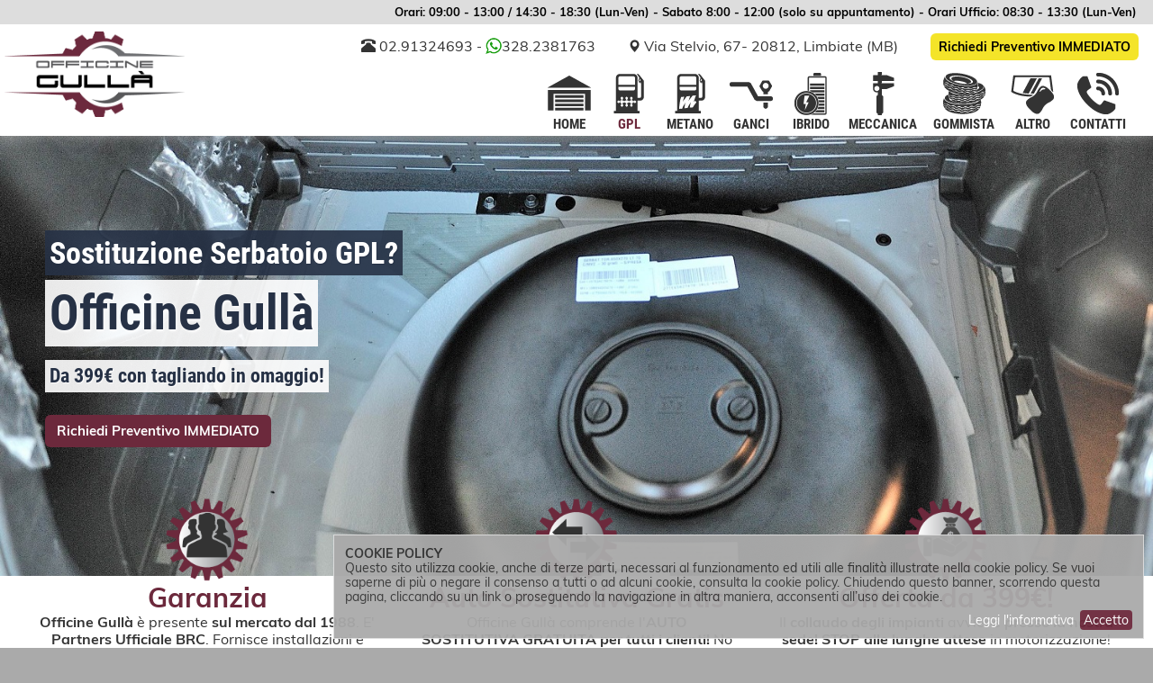

--- FILE ---
content_type: text/html; charset=utf-8
request_url: https://www.officinegulla.com/sostituzione-serbatoio-gpl-revisione-milano-lombardia-monza-como-lecco-pavia-bergamo.html
body_size: 21792
content:
<!DOCTYPE html>
<html lang="it">

    <head>
        <title>Sostituzione Serbatoio GPL Milano [OFFERTA 390€] - OFFICINE GULLA&#39;</title>
        <meta name="keywords" content="">
        <meta name="description" content="Offerta Sostituzione Serbatoio GPL Milano - 390€: OFFICINE GULLA&#39; esegue sostituzione di serbatoi GPL AUTO, coprendo tutte le province della Lombardia. Revisione/Cambio serbatoi GPL">

        <meta property="og:title" content="Sostituzione Serbatoio GPL Milano [OFFERTA 390€] - OFFICINE GULLA&#39;" />
        <meta property="og:description " content="Offerta Sostituzione Serbatoio GPL Milano - 390€: OFFICINE GULLA&#39; esegue sostituzione di serbatoi GPL AUTO, coprendo tutte le province della Lombardia. Revisione/Cambio serbatoi GPL" />
        <meta property="og:type" content="website" />
        <meta property="og:url" content="https://www.officinegulla.com/sostituzione-serbatoio-gpl-revisione-milano-lombardia-monza-como-lecco-pavia-bergamo.html" />
        <meta property="og:site_name" content="OfficineGulla.com" />
        <meta property="og:image" content="https://www.officinegulla.com/content/site/Logo.gif" />
        <meta property="og:locale" content="it_IT" />

        <meta name="author" content="Koronit snc">
        <link rel="icon" href="/content/site/favicon.ico">

        <meta charset="utf-8">
        <meta http-equiv="X-UA-Compatible" content="IE=edge">
	<meta name="viewport" content="width=device-width, initial-scale=1.0, maximum-scale=5.0">
        <meta name="format-detection" content="telephone=no" />
        <script type="application/ld+json">
            {
                "@context": "http://schema.org",
                "@type": "LocalBusiness",
                "name": "Officine Gull&#224;",
                "url": "https://www.officinegulla.com",
                "logo": "https://www.officinegulla.com/content/site/Logo.png",
                "image": "https://www.officinegulla.com/content/Contatti/Contatti.jpg",
                "telephone": "+39-02-91324693",
                "address":
                {
                    "@type": "PostalAddress",
                    "addressCountry": "IT",
                    "addressLocality": "Limbiate",
                    "addressRegion": "MB",
                    "postalCode": "20812",
                    "streetAddress": "Via Stelvio, 67"
                },
                "contactPoint":
                {
                    "@type": "ContactPoint",
                    "telephone": "+39-02-91324693",
                    "contactType": "customer service",
                    "areaServed": "IT",
                    "availableLanguage": "Italian"
                }
            }
        </script>

        <style>
@font-face{font-family:'Muli';font-style:normal;font-weight:400;src:url(../fonts/Muli-Regular.woff2) format('woff2'),url(../fonts/Muli-Regular.ttf) format('truetype')}@font-face{font-family:'Muli';font-style:normal;font-weight:700;src:url(../fonts/Muli-Bold.woff2) format('woff2'),url(../fonts/Muli-Bold.ttf) format('truetype')}@font-face{font-family:'Roboto Condensed';font-style:normal;font-weight:400;src:url(../fonts/RobotoCondensed-Regular.woff2) format('woff2'),url(../fonts/RobotoCondensed-Regular.ttf) format('truetype')}@font-face{font-family:'Roboto Condensed';font-style:normal;font-weight:700;src:url(../fonts/RobotoCondensed-Bold.woff2) format('woff2'),url(../fonts/RobotoCondensed-Bold.ttf) format('truetype')}            html{-webkit-text-size-adjust:100%;-ms-text-size-adjust:100%}body{margin:0}article,aside,details,figcaption,figure,footer,header,hgroup,main,menu,nav,section,summary{display:block}audio,canvas,progress,video{display:inline-block;vertical-align:baseline}audio:not([controls]){display:none;height:0}[hidden],template{display:none}a{background-color:transparent}a:active,a:hover{outline:0}abbr[title]{border-bottom:1px dotted}b,strong{font-weight:700}dfn{font-style:italic}mark{color:#000;background:#ff0}small{font-size:80%}sub,sup{position:relative;font-size:75%;line-height:0;vertical-align:baseline}sup{top:-.5em}sub{bottom:-.25em}img{border:0}svg:not(:root){overflow:hidden}figure{margin:1em 40px}hr{height:0;-webkit-box-sizing:content-box;-moz-box-sizing:content-box;box-sizing:content-box}pre{overflow:auto}button,input,optgroup,select,textarea{margin:0;font:inherit;color:inherit}button{overflow:visible}button,select{text-transform:none}button,html input[type=button],input[type=reset],input[type=submit]{-webkit-appearance:button;cursor:pointer}button[disabled],html input[disabled]{cursor:default}button::-moz-focus-inner,input::-moz-focus-inner{padding:0;border:0}input{line-height:normal}input[type=checkbox],input[type=radio]{-webkit-box-sizing:border-box;-moz-box-sizing:border-box;box-sizing:border-box;padding:0}input[type=number]::-webkit-inner-spin-button,input[type=number]::-webkit-outer-spin-button{height:auto}input[type=search]{-webkit-box-sizing:content-box;-moz-box-sizing:content-box;box-sizing:content-box;-webkit-appearance:textfield}input[type=search]::-webkit-search-cancel-button,input[type=search]::-webkit-search-decoration{-webkit-appearance:none}fieldset{padding:.35em .625em .75em;margin:0 2px;border:1px solid silver}legend{padding:0;border:0}textarea{overflow:auto}optgroup{font-weight:700}table{border-spacing:0;border-collapse:collapse}td,th{padding:0}@media(max-width:767px){.hidden-xs{display:none!important}}@media(min-width:768px)and (max-width:991px){.hidden-sm{display:none!important}}@media(min-width:992px)and (max-width:1199px){.hidden-md{display:none!important}}@media(min-width:1200px){.hidden-lg{display:none!important}}.visible-xs{display:none!important}@media(max-width:767px){.visible-xs{display:block!important}}h1,h2,h3,h4,p{margin:0;padding:0}.row{margin-right:-15px;margin-left:-15px}.col-lg-1,.col-lg-10,.col-lg-11,.col-lg-12,.col-lg-2,.col-lg-3,.col-lg-4,.col-lg-5,.col-lg-6,.col-lg-7,.col-lg-8,.col-lg-9,.col-md-1,.col-md-10,.col-md-11,.col-md-12,.col-md-2,.col-md-3,.col-md-4,.col-md-5,.col-md-6,.col-md-7,.col-md-8,.col-md-9,.col-sm-1,.col-sm-10,.col-sm-11,.col-sm-12,.col-sm-2,.col-sm-3,.col-sm-4,.col-sm-5,.col-sm-6,.col-sm-7,.col-sm-8,.col-sm-9,.col-xs-1,.col-xs-10,.col-xs-11,.col-xs-12,.col-xs-2,.col-xs-3,.col-xs-4,.col-xs-5,.col-xs-6,.col-xs-7,.col-xs-8,.col-xs-9{position:relative;min-height:1px;padding-right:15px;padding-left:15px}.col-xs-1,.col-xs-10,.col-xs-11,.col-xs-12,.col-xs-2,.col-xs-3,.col-xs-4,.col-xs-5,.col-xs-6,.col-xs-7,.col-xs-8,.col-xs-9{float:left}.col-xs-12{width:100%}.col-xs-11{width:91.66666667%}.col-xs-10{width:83.33333333%}.col-xs-9{width:75%}.col-xs-8{width:66.66666667%}.col-xs-7{width:58.33333333%}.col-xs-6{width:50%}.col-xs-5{width:41.66666667%}.col-xs-4{width:33.33333333%}.col-xs-3{width:25%}.col-xs-2{width:16.66666667%}.col-xs-1{width:8.33333333%}@media(min-width:768px){.col-sm-1,.col-sm-10,.col-sm-11,.col-sm-12,.col-sm-2,.col-sm-3,.col-sm-4,.col-sm-5,.col-sm-6,.col-sm-7,.col-sm-8,.col-sm-9{float:left}.col-sm-12{width:100%}.col-sm-11{width:91.66666667%}.col-sm-10{width:83.33333333%}.col-sm-9{width:75%}.col-sm-8{width:66.66666667%}.col-sm-7{width:58.33333333%}.col-sm-6{width:50%}.col-sm-5{width:41.66666667%}.col-sm-4{width:33.33333333%}.col-sm-3{width:25%}.col-sm-2{width:16.66666667%}.col-sm-1{width:8.33333333%}}@media(min-width:992px){.col-md-1,.col-md-10,.col-md-11,.col-md-12,.col-md-2,.col-md-3,.col-md-4,.col-md-5,.col-md-6,.col-md-7,.col-md-8,.col-md-9{float:left}.col-md-12{width:100%}.col-md-11{width:91.66666667%}.col-md-10{width:83.33333333%}.col-md-9{width:75%}.col-md-8{width:66.66666667%}.col-md-7{width:58.33333333%}.col-md-6{width:50%}.col-md-5{width:41.66666667%}.col-md-4{width:33.33333333%}.col-md-3{width:25%}.col-md-2{width:16.66666667%}.col-md-1{width:8.33333333%}}@media(min-width:1200px){.col-lg-1,.col-lg-10,.col-lg-11,.col-lg-12,.col-lg-2,.col-lg-3,.col-lg-4,.col-lg-5,.col-lg-6,.col-lg-7,.col-lg-8,.col-lg-9{float:left}.col-lg-12{width:100%}.col-lg-11{width:91.66666667%}.col-lg-10{width:83.33333333%}.col-lg-9{width:75%}.col-lg-8{width:66.66666667%}.col-lg-7{width:58.33333333%}.col-lg-6{width:50%}.col-lg-5{width:41.66666667%}.col-lg-4{width:33.33333333%}.col-lg-3{width:25%}.col-lg-2{width:16.66666667%}.col-lg-1{width:8.33333333%}}body{overflow-x:hidden}.field-control{display:block;width:100%;height:34px;padding:6px 12px;font-size:14px;line-height:1.42857143;color:#555;background-color:#fff;background-image:none;border:1px solid #ccc;border-radius:4px;-webkit-box-shadow:inset 0 1px 1px rgba(0,0,0,.075);box-shadow:inset 0 1px 1px rgba(0,0,0,.075);-webkit-transition:border-color ease-in-out .15s,-webkit-box-shadow ease-in-out .15s;-o-transition:border-color ease-in-out .15s,box-shadow ease-in-out .15s;transition:border-color ease-in-out .15s,box-shadow ease-in-out .15s}textarea.field-control{height:160px}header.main{position:fixed;z-index:4;left:0;right:0;top:0}nav>ul{list-style:none;padding-left:0}#toggleSlideSidebar{display:none;position:absolute;right:7px;top:7px;height:28px;width:32px;background-color:transparent;cursor:pointer;z-index:3}.toggle-nav-cmd .line{display:block;margin:4px}nav.menu-topnav{opacity:1}nav.menu-topnav>ul{margin:0 auto;text-align:center;font-size:0;padding:0}nav.menu-topnav>ul>li{display:inline-block;padding:0 15px;position:relative}nav.menu-topnav li.first{}nav.menu-topnav li.last{border-right:1px solid transparent}nav.menu-topnav>ul>li>a{line-height:1;display:block;text-decoration:none;font-weight:bold;font-size:18px;padding-bottom:5px;text-align:center}nav.menu-topnav .menu-subitem{position:fixed;display:none;min-width:330px;left:0;padding:10px 25px 15px;text-align:left;z-index:999;right:0;text-align:center}nav.menu-topnav>ul>li:hover .menu-subitem{display:block}nav.menu-topnav .menu-subitem ul{padding:0;list-style:none}nav.menu-topnav .menu-subitem li{text-align:left}nav.menu-topnav .menu-subitem a{line-height:26px;font-size:15px;color:#000}@media(max-width:1000px){nav.menu-topnav .menu-subitem{position:static;display:block}}header.main .top-bar-content{text-align:center;line-height:35px;font-size:0;padding-bottom:10px}header.main .top-bar-content>div{display:inline-block;margin:0 16px;font-size:14px}header.main .top-bar-content a{color:#000;text-decoration:none}header.main .top-bar-content a:hover{text-decoration:none}.toggle-nav-cmd .line{border-bottom:2px solid #333}.top-1-content{position:relative}#mainslideshow{min-height:450px}.smart-mainslideshow.lay-low #mainslideshow{min-height:400px}#mainslideshow .slide-frame-back{position:absolute;width:100%;height:100%;opacity:0;-webkit-transition:opacity 1s ease;-moz-transition:opacity 1s ease;-ms-transition:opacity 1s ease;-o-transition:opacity 1s ease;transition:opacity 1s ease;background-position:center top!important;background-repeat:no-repeat!important;background-size:100% auto!important;overflow:hidden}@media(min-width:1001px){#mainslideshow .slide-frame-back{}}#mainslideshow .slide-frame-back.active{opacity:1}#mainslideshow .slide-frame-back .overlay{position:absolute;z-index:1}#mainslideshow .slide-frame-back.lay-i-top-left .overlay{top:20%;left:7%}#mainslideshow .slide-frame-back.lay-i-top-center .overlay{top:20%;left:35%}#mainslideshow .slide-frame-back.lay-i-top-right .overlay{top:20%;right:10%}#mainslideshow .slide-frame-back.lay-i-center-center .overlay{top:35%;left:25%}#mainslideshow .overlay-title,#mainslideshow .overlay-shortdescr,#mainslideshow .overlay-content,#mainslideshow .overlay-action{display:none;margin-bottom:15px;margin-right:15px;text-align:left}#mainslideshow .overlay-shortdescr{margin-bottom:5px}#mainslideshow .overlay-action{margin-top:25px}#mainslideshow .overlay-title>.inner,#mainslideshow .overlay-shortdescr>.inner,#mainslideshow .overlay-content>.inner,#mainslideshow .overlay-action>.inner{display:inline-block}#mainslideshow .overlay-title.animated,#mainslideshow .overlay-title.show-in,#mainslideshow .overlay-shortdescr.animated,#mainslideshow .overlay-shortdescr.show-in,#mainslideshow .overlay-content.animated,#mainslideshow .overlay-content.show-in,#mainslideshow .overlay-action.animated,#mainslideshow .overlay-action.show-in{display:block}#slideSidebar{position:fixed;z-index:30;left:auto;top:55px;bottom:20px;text-align:center;-webkit-transition:left .5s ease-out;-moz-transition:left .5s ease-out;-ms-transition:left .5s ease-out;-o-transition:left .5s ease-out;transition:left .5s ease-out}#slideSidebar>.overlay{position:absolute;z-index:1;left:0;top:0;bottom:0;right:0;background-color:#ccc;opacity:.9}#slideSidebar .krow{position:relative;z-index:2}#slideSidebar nav.menu-sidenav{margin-top:45px;margin-right:30px}#slideSidebar nav.menu-sidenav .menu-subitem{display:none}#slideSidebar nav.menu-sidenav .menu-item:hover .menu-subitem{display:block}#slideSidebar nav.menu-sidenav .menu-subitem ul{list-style-type:none}.section-container{overflow-x:hidden}.content-post.lay-post-promotion{margin-top:15px;margin-bottom:35px}.content-post.lay-post-promotion .cover-cont,.content-post.lay-post-promotion .content-cont{text-align:center;max-width:100%!important}.content-post.lay-post-promotion .content-cont{max-width:80%}.content-post.lay-post-promotion .content-cont p{margin-top:0}.content-post.lay-post-promotion img.cover{height:92px}.post-promotion-link,.post-promotion-link:hover,.post-promotion-link:focus{text-decoration:none;display:block}@media(max-width:1000px){.content-post.lay-post-promotion{margin-top:10px;margin-bottom:15px}.content-post.lay-post-promotion img.cover{height:75px}}body.theme-1 #slideSidebar{width:25%}body.theme-1 .section-container{margin-left:25%}body.theme-1 .section-container>.inner{padding:15px 15px}body.theme-1 .section-container>.inner>.content{padding:0 15px}body.theme-2 #slideSidebar{width:300px}body.theme-2 .section-container>.inner{margin:0 auto}body.theme-2 .section-container>.inner>.content{padding:0 15px;margin-left:300px}body.theme-3{}body.theme-3 header.main{}body.theme-3 .section-container>.inner{margin:0 auto}body.theme-3 .section-container>.inner>.content{}@media(max-height:900px){#slideSidebar nav.menu-sidenav{margin-top:25px}}@media(max-width:1000px){header.main .top-bar-content{padding-bottom:10px}header.main .top-bar-content>div.tel,header.main .top-bar-content>div.address{display:none}header.main .top-bar-content>div.text2{display:none}header.main .top-bar-content>div.tel>a{background-color:#fff;border:1px solid transparent;color:#333;padding:6px 6px;-webkit-border-radius:6px;-moz-border-radius:6px;border-radius:6px}.no-mob{display:none}#slideSidebar nav.menu-sidenav{margin-top:20px}#toggleSlideSidebar{display:block}#slideSidebar{left:-320px;width:300px!important}body.nav-left-opened #slideSidebar{left:0}.section-container{margin-left:0!important}.section-container>.inner>.content{margin-left:0!important}#slideSidebar nav.menu-sidenav{margin-right:15px}nav.menu-topnav{height:0;display:none;margin-top:-1px}nav.menu-topnav>ul>li{display:block;border-right:none;border-left:none}body.nav-left-opened nav.menu-topnav{height:auto;display:block}header.main .smart-topnav{}}@media(max-height:700px){}@media(max-width:1200px){}@media(max-width:600px),(max-height:600px){#mainslideshow .overlay-content.animated,#mainslideshow .overlay-content.show-in,#mainslideshow .overlay-content{}}@media(max-width:699px){#mainslideshow{min-height:200px}.smart-mainslideshow.lay-low #mainslideshow{min-height:150px}}.smart-toppost .cover-resize{background-position:center top!important;background-repeat:no-repeat!important;background-size:100% auto!important}@media(min-width:1000px){.smart-toppost .cover045{min-height:200px}}@media(min-width:1200px){.form-left{float:left;width:49%;margin-top:25px}.form-right{float:right;width:49%}}.form-top{margin-bottom:20px}.field-group{margin-bottom:10px}.smart-contactus .form-title{margin-bottom:10px}#bottomSidebar{position:absolute;bottom:10px;left:0;right:0}#bottomSidebar .socials{text-align:center}#bottomSidebar .socials .social{width:24px;height:24px;display:inline-block;margin:3px;background-size:100%!important;text-decoration:none;opacity:.8}#bottomSidebar .socials-title{color:#fff;font-size:13px}#bottomSidebar .socials .social:hover,#bottomSidebar .socials .social:focus{text-decoration:none;opacity:1}.smart-contactus .privacy-link{line-height:2}.smart-contactus .privacyacceptance{margin-left:15px}#mainslideshow .slide-frame-back.back-center{background-position:center center!important}#mainslideshow .slide-frame-back.back-center>img{position:absolute;left:50%;top:50%;-webkit-transform:translate(-50%,-50%);transform:translate(-50%,-50%)}#mainslideshow .slide-frame-back.back-bottom{background-position:center bottom!important}#mainslideshow .slide-frame-back.back-bottom>img{position:absolute;left:50%;top:50%;-webkit-transform:translate(-50%,50%);transform:translate(-50%,50%)}.cookie-content a{text-decoration:underline}a.photo-img-link{display:block;position:relative}.photogallery-explose .photo-item-title{position:absolute;display:block;width:100%;padding-top:20px;padding-bottom:20px;bottom:0;opacity:.8;text-align:center;font-weight:bold}a.logo-desktop{-webkit-transition:.6s;-webkit-transform-style:preserve-3d;-moz-transition:.6s;-moz-transform-style:preserve-3d;-o-transition:.6s;-o-transform-style:preserve-3d;transition:.6s;transform-style:preserve-3d}a.logo-desktop:hover{-webkit-transform:rotateY(180deg);-moz-transform:rotateY(180deg);-o-transform:rotateY(180deg);transform:rotateY(180deg)}a.logo-footer{background-size:100%!important;text-decoration:none;background:url('../content/site/Logo-Footer.gif') no-repeat;background-size:auto auto;width:100px;height:100px;display:inline-block}.menu-subitem h3{margin-top:20px;text-transform:uppercase}.review-module{text-align:center}.review-module .reviews-container{display:flex;flex-flow:row wrap;-webkit-column-count:2;-moz-column-count:2;column-count:2}.review-module .review-item{display:inline-block;width:49%;text-align:left}.review-module .review-item>div{margin:10px;padding:10px}.review-module .img-container,.review-module .text-container{display:inline-block;vertical-align:top}.review-module .img-container{max-width:20%}.review-module .text-container{max-width:80%}.review-module .review-profile_photo_url{margin-right:20px;display:block;-webkit-border-radius:39px;-moz-border-radius:39px;border-radius:39px}.review-module .review-author_url{display:block;position:absolute;left:50%;top:50%;-webkit-transform:translate(-50%,-50%);transform:translate(-50%,-50%);width:95%}.review-module .reviews-container .review-author{text-transform:capitalize;font-size:32px}.review-module .rating-container{vertical-align:top;margin-bottom:10px}.review-module .review-rating{width:97px;height:15px;background-size:100%!important;background-repeat:no-repeat;display:inline-block}.review-module .review-relative_time_description{display:inline-block;font-size:12px}.review-module .reviews-container .review-title{font-weight:bold;font-size:18px}.review-text{font-size:14px}.review-module .review-rating.review-rating-0{background-image:url('../content/site/reviews-stars/0.png')}.review-module .review-rating.review-rating-1{background-image:url('../content/site/reviews-stars/1.png')}.review-module .review-rating.review-rating-2{background-image:url('../content/site/reviews-stars/2.png')}.review-module .review-rating.review-rating-3{background-image:url('../content/site/reviews-stars/3.png')}.review-module .review-rating.review-rating-4{background-image:url('../content/site/reviews-stars/4.png')}.review-module .review-rating.review-rating-5{background-image:url('../content/site/reviews-stars/5.png')}.review-item.review-item-cmd{text-align:center;padding-top:55px}a.all-reviews{font-size:16px;font-weight:bold;text-decoration:underline}a.write-review{display:inline-block;padding:6px 12px;background-color:#4a88f1;color:#fff;text-decoration:none}@media(max-width:1200px){}@media(max-width:768px){.review-module .reviews-container{-webkit-column-count:1;-moz-column-count:1;column-count:1}.review-module .review-item{width:100%;margin-bottom:20px}header.main{opacity:1!important}}body.no-section-mod{min-height:400px}body.no-section-mod footer{margin-top:400px}footer{position:relative;min-height:300px;padding-top:50px;border-top-left-radius:12px;border-top-right-radius:12px}footer,footer a,footer a:hover{font-size:13px!important}footer .footer-top{text-align:center;padding-bottom:50px}footer .footer-middle{padding-bottom:100px}footer .footer-bottom{line-height:50px}footer .footer-top>.inner,footer .footer-middle>.inner,footer .footer-bottom>.inner{max-width:1600px;margin:0 auto}footer .footer-bottom,footer .footer-bottom a,footer .footer-bottom a:hover,footer .footer-bottom h2{font-size:12px!important;letter-spacing:1px}footer .footer-bottom a,footer .footer-bottom a:hover,footer .footer-bottom h2{display:inline}footer .footer-bottom-2{text-align:center}footer .footer-bottom-3{text-align:right}footer ul.sitemap{padding-left:0;list-style:none}footer ul.sitemap a{line-height:1.3}footer ul.sitemap a:hover{text-decoration:underline}footer .post-link,footer .post-link:hover{font-size:14px!important}footer .footer-middle-1,footer .footer-middle-2,footer .footer-middle-3,footer .footer-middle-4{min-height:250px}@media(max-width:767px){footer .footer-bottom-1,footer .footer-bottom-2,footer .footer-bottom-3{text-align:center}}footer .tag-page{text-align:center;font-size:12px}footer .tag-page h2{text-align:center;font-size:13px;padding:4px 8px;display:inline-block;letter-spacing:1px;border-top-left-radius:4px;border-top-right-radius:4px}#backToTop{display:none;position:fixed;bottom:40px;right:15px;width:50px;height:50px;line-height:45px;text-align:center;cursor:pointer;border:1px solid transparent;font-size:16px;-webkit-border-radius:25px;-moz-border-radius:25px;border-radius:25px;opacity:.9}.video-presentazione{text-align:center}.video-presentazione iframe{background-color:#fff;border:1px solid #dc2401;padding:8px}@media(max-width:800px){.video-presentazione iframe.video-large{display:none}}@media(min-width:801px){.video-presentazione iframe.video-mobile{display:none}}@media(max-width:1000px){.menu-topnav .sub-menu-tog .menu-subitem{display:none}.menu-topnav .sub-menu-tog .menu-subitem.opened{display:block}}#body_contatti header.main .top-bar-content>div.action{display:none}
            html,footer{background-color:#aaa}body{background-color:#fff}body,body a,body a:hover,body p{font-family:'Muli',sans-serif;font-size:16px;color:#333;text-decoration:none;line-height:1.2}h1,h2,h3,nav.menu-topnav .topnav>li>a,nav.menu-topnav .menu-subitem a,#mainslideshow,#mainslideshow .overlay-title>.inner{font-family:'Roboto Condensed',sans-serif;font-weight:bold}section.article-content div.krow,section.bottom-1-content div.krow,section.bottom-2-content div.krow{padding:100px 25px;min-height:200px}section.article-content div.krow.row-1{padding-top:25px}section.article-content div.krowcont,section.bottom-1-content div.krowcont,section.bottom-2-content div.krowcont{max-width:1400px;margin:0 auto}hr{border-top:2px solid #fff!important;margin-top:5px!important}p{margin:0;text-align:justify}p a{text-decoration:underline}.checkbox label,.radio label{padding-left:0!important}h1{font-size:60px;font-weight:bold;text-align:center;color:#6c293c}h2{font-size:30px;font-weight:bold;font-style:italic}a.logo-desktop{background-size:100%!important;text-decoration:none;background:url('../content/site/Logo.gif') no-repeat;z-index:1000;width:200px;height:200px;position:absolute;left:5px;top:35px}a.logo-mobile{background-size:100%!important;text-decoration:none;background:url('../content/site/Logo.gif') no-repeat;z-index:1000;width:125px;height:125px;position:absolute;left:5px;top:5px;display:none}@media(max-width:1000px){h1{font-size:26px}a.logo-desktop{display:none}a.logo-mobile{display:block}}@media(max-width:800px){a.logo-mobile{width:100px;height:100px}}a.logo-footer{width:175px;height:175px}nav.menu-topnav{}nav.menu-topnav .topnav>li>a{color:#333;font-size:16px;text-transform:uppercase;font-weight:bold}nav.menu-topnav .topnav>li .icon-topnav{background-image:url(../content/site/Sprite-Menu.gif);width:48px;height:48px;display:inline-block}nav.menu-topnav .topnav>li:hover>a,nav.menu-topnav .topnav>li.selected>a{color:#6c293c}@media(max-width:1000px){nav.menu-topnav .topnav>li>a{font-size:14px;line-height:25px}nav.menu-topnav .topnav>li.no-link>a{display:none}nav.menu-topnav .menu-subitem{padding:5px 25px;display:none}nav.menu-topnav .topnav>li .icon-topnav{display:none}}nav.menu-topnav .menu-subitem{background-color:#fff}nav.menu-topnav .menu-subitem>ul{}nav.menu-topnav .menu-subitem>ul>li{display:inline-block;margin:0;padding:0}nav.menu-topnav .menu-subitem>ul>li>a{}nav.menu-topnav .menu-subitem>ul>li>a:before{content:"-";margin-left:7px;margin-right:7px}nav.menu-topnav .menu-subitem>ul>li:first-child>a:before{content:"";margin-left:0;margin-right:0}nav.menu-topnav .menu-subitem>ul>li:hover>a,nav.menu-topnav .menu-subitem>ul>li.selected>a{color:#6c293c}nav.menu-topnav .menu-subitem>ul>li.selected>a{font-weight:bold}nav.menu-topnav .menu-subitem>ul>li:hover>a:before{color:#333}header.main{opacity:1;background-color:#fff;position:absolute}@media(max-width:1000px){body.nav-left-opened header.main{background-color:#fff}}body header.main,body.scrolled1 header.main{opacity:1;position:fixed;background-color:#fff;-webkit-box-shadow:0 2px 11px 0 rgba(160,160,160,.68);-moz-box-shadow:0 2px 11px 0 rgba(160,160,160,.68);box-shadow:0 2px 11px 0 rgba(160,160,160,.68)}body.scrolled1 header.main nav.menu-topnav .topnav>li>a{color:#333}body.scrolled1 header.main nav.menu-topnav .topnav>li:hover>a,body.scrolled1 header.main nav.menu-topnav .topnav>li.selected>a{color:#6c293c}@media(min-width:1001px){nav.menu-topnav .menu-subitem{-webkit-box-shadow:0 10px 13px -9px rgba(160,160,160,.68);-moz-box-shadow:0 10px 13px -9px rgba(160,160,160,.68);box-shadow:0 10px 13px -9px rgba(160,160,160,.68)}}.custom-topbar .text2{text-align:center;font-size:14px;padding:6px 18px 6px;background-color:#ddd;color:#000;margin-bottom:4px;font-weight:bold}header.main .smart-topnav{}header.main .top-bar-content,header.main .top-bar-content a{color:#333;font-size:16px}header.main .top-bar-content{padding-top:3px}header.main .top-bar-content .action a,button,input[type=button],input[type=reset],input[type=submit]{background-color:#f4e429;border:1px solid transparent;color:#000;font-weight:bold;padding:5px 8px;font-size:14px;-webkit-border-radius:6px;-moz-border-radius:6px;border-radius:6px}header.main .top-bar-content .action a{background-color:#f4e429;color:#000}header.main .top-bar-content .action a:hover,button:hover,input[type=button]:hover,input[type=reset]:hover,input[type=submit]:hover{opacity:.6}@media(max-width:1000px){nav.menu-topnav{background-color:#fff;-webkit-box-shadow:0 11px 11px 0 rgba(160,160,160,.68);-moz-box-shadow:0 11px 11px 0 rgba(160,160,160,.68);box-shadow:0 11px 11px 0 rgba(160,160,160,.68)}header.main .top-bar-content .action a{font-size:13px}header.main .top-bar-content{text-align:right}header.main .top-bar-content>div{margin-right:50px}}@media(min-width:1001px)and (max-width:1400px){body.notscrolled1 header.main .top-bar-content{text-align:right}body.notscrolled1 nav.menu-topnav>ul{text-align:right;margin-right:20px}body.notscrolled1 nav.menu-topnav .topnav>li>a{font-size:15px}body.notscrolled1 nav.menu-topnav>ul>li{padding-left:9px;padding-right:9px}body.notscrolled1 nav.menu-topnav .menu-subitem{text-align:center;padding-right:3px;left:300px}body.notscrolled1 nav.menu-topnav .menu-subitem>ul{max-width:1000px;display:inline-block}body.notscrolled1 nav.menu-topnav .menu-subitem a{font-size:14px}body.notscrolled1 .custom-topbar .text2{text-align:right;font-size:13px}}@media(max-width:1000px){.custom-topbar .text2{display:none}}@media(min-width:1200px)and (max-width:1400px){body.notscrolled1 nav.menu-topnav .menu-subitem>ul{max-width:1000px}}#mainslideshow .slide-frame-back.lay-i-top-left .overlay{top:40%;left:50px;width:50%}#mainslideshow .overlay-title>.inner{color:#263145;font-size:70px;text-shadow:1px 2px 3px rgba(255,255,255,.9);padding:5px;background-color:rgba(255,255,255,.9)}#mainslideshow .overlay-shortdescr>.inner{color:#fff;font-size:34px;font-weight:bold;text-shadow:1px 1px 1px rgba(38,49,69,.9);padding:5px;background-color:rgba(38,49,69,.9)}#mainslideshow .overlay-content>.inner{color:#263145;font-size:24px;text-shadow:1px 1px 1px rgba(255,255,255,.9);padding:5px;background-color:rgba(255,255,255,.9)}#mainslideshow .overlay-action>.inner{background-color:#6c293c;border:1px solid transparent;color:#fff;font-weight:bold;padding:8px 12px;-webkit-border-radius:6px;-moz-border-radius:6px;border-radius:6px;font-size:15px}#mainslideshow .overlay-action>.inner:hover{opacity:.6}#mainslideshow .ski-i-skin-2 .overlay-shortdescr>.inner{color:#ff0;background-color:#222;text-shadow:1px 1px 1px rgba(0,0,0,.9);opacity:.7;padding:5px}@media(max-width:1368px){#mainslideshow .overlay-title>.inner{font-size:54px}#mainslideshow .overlay-content>.inner{font-size:22px}}@media(max-width:1000px){#mainslideshow .overlay-shortdescr>.inner{font-size:18px}#mainslideshow .overlay-title>.inner{font-size:24px}#mainslideshow .overlay-action>.inner{font-size:14px;padding:5px 10px}#mainslideshow .slide-frame-back.lay-i-top-left .overlay{top:30%;left:30px;width:60%}#mainslideshow .overlay-content>.inner{font-size:15px}}.smart-toppost{margin-bottom:20px}.smart-toppost .content-inner .content p{text-align:center}.content-post.lay-post-promotion .title{font-size:30px;font-weight:bold;color:#6c293c}.content-post.lay-post-promotion .content-cont .content{font-size:16px;color:#333}.content-post.lay-post-promotion img.cover{}@media(max-width:1000px){.content-post.lay-post-promotion .content-cont .content{font-size:13px}.content-post.lay-post-promotion .title{font-size:26px}}.content-post.lay-post-top-2 img.cover,.content-post.lay-post-left-2 img.cover,.content-post.lay-post-right-2 img.cover,img.blog-img{padding:10px;background-color:#fff;-webkit-box-shadow:0 0 10px #fff;box-shadow:0 0 10px #ccc}img.blog-img{width:50%;margin:20px 0 20px 30px;float:right;display:inline-block}#cookieBanner{display:none;position:fixed;background-color:#aaa;color:#333;z-index:999999;bottom:10px;right:10px;margin-left:10px;padding:12px;opacity:1;max-width:900px;border:1px solid #ddd;opacity:.95}#cookieBanner .cookie-banner-title{text-transform:uppercase;color:#333;font-weight:bold}#cookieBanner.cookie-banner-opened{display:block}#cookieBanner,#cookieBanner .link-cmd{font-size:14px}#cookieBanner .link-cmd{cursor:pointer;color:#fff;margin-left:7px}#cookieBanner .cookie-banner-accept{background-color:#6c293c;color:#fff;padding:2px 4px;-webkit-border-radius:4px;-moz-border-radius:4px;border-radius:4px}#cookieBanner .link-cmd:hover{opacity:.7}#cookieBanner .cookie-banner-cmd{margin-top:10px;text-align:right}.review-module .review-item{background-color:#fff;opacity:1}.img-post{padding:10px;background-color:#fff;-webkit-box-shadow:0 0 10px #fff;box-shadow:0 0 10px #ccc}.smart-toppost.lay-text-1-logo h1{padding-top:20px}.logo-text-1-container{display:block;text-align:center}.logo-text-1-container .logo-text-1{float:left;margin-right:40px;margin-bottom:20px;display:inline-block;width:200px;height:200px;background-size:100%!important;text-decoration:none;background:url('../content/site/Logo.gif') no-repeat}@media(max-width:500px){.logo-text-1-container .logo-text-1{float:none;margin-right:0}}.form-contact-request .form-company{font-size:44px;font-weight:bold}@media(max-width:1000px){.form-contact-request .form-company{font-size:28px}}nav.menu-topnav .topnav>li.home .icon-topnav{background-position:0 0}nav.menu-topnav .topnav>li.gpl .icon-topnav{background-position:0 -48px}nav.menu-topnav .topnav>li.metano .icon-topnav{background-position:0 -96px}nav.menu-topnav .topnav>li.ganci .icon-topnav{background-position:0 -144px}nav.menu-topnav .topnav>li.meccanica .icon-topnav{background-position:0 -192px}nav.menu-topnav .topnav>li.gommista .icon-topnav{background-position:0 -240px}nav.menu-topnav .topnav>li.altro .icon-topnav{background-position:0 -288px}nav.menu-topnav .topnav>li.auto .icon-topnav{background-position:0 -336px}nav.menu-topnav .topnav>li.partners .icon-topnav{background-position:0 -384px}nav.menu-topnav .topnav>li.contatti .icon-topnav{background-position:0 -432px}nav.menu-topnav .topnav>li.ibrido .icon-topnav{background-position:0 -480px}.result-img>img{padding:10px;background-color:#fff;-webkit-box-shadow:0 0 10px #fff;box-shadow:0 0 10px #ccc}.result-title{font-size:18px;color:#61ac75;text-transform:uppercase}.gotodetail{padding:5px;color:#fff;background-color:#61ac75;display:inline-block;margin-top:20px}.contact-title{margin-bottom:10px;font-size:24px}.goto-back{margin-top:20px;display:inline-block;cursor:pointer}.catalog-detail h1{text-align:left;font-size:50px}header.main .top-bar-content>div.address{}@media(max-width:767px){#mainslideshow .overlay-shortdescr>.inner{font-size:18px}#mainslideshow .overlay-title>.inner{font-size:20px}#mainslideshow .overlay-action>.inner{font-size:11px}#mainslideshow .slide-frame-back.lay-i-top-left .overlay{top:29%;left:23px;width:85%}header.main .top-bar-content>div.address{display:none}#mainslideshow .overlay-action{margin-top:0}}.legal-article{margin:0 auto;text-align:justify}.legal-article .sub-title{text-align:center}.legal-article a{text-decoration:underline}.legal-article h2{margin:30px 0 5px;text-decoration:underline;font-size:24px}.legal-article h3{margin:20px 0 5px;padding-left:20px}.legal-article .ul-type-alf{list-style-type:lower-roman}.legal-article .date-doc{font-size:14px;text-align:center;font-style:italic;margin-top:30px}.form-contact-request .link-privacy{text-decoration:underline}.smart-toppost .content-inner{text-align:center}
            @charset "UTF-8";.animated{-webkit-animation-duration:1.2s;animation-duration:1.2s;-webkit-animation-fill-mode:both;animation-fill-mode:both}.animated.infinite{-webkit-animation-iteration-count:infinite;animation-iteration-count:infinite}@-webkit-keyframes fadeIn{from{opacity:0}to{opacity:1}}@keyframes fadeIn{from{opacity:0}to{opacity:1}}.fadeIn{-webkit-animation-name:fadeIn;animation-name:fadeIn}@-webkit-keyframes fadeInDown{from{opacity:0;-webkit-transform:translate3d(0,-100%,0);transform:translate3d(0,-100%,0)}to{opacity:1;-webkit-transform:none;transform:none}}@keyframes fadeInDown{from{opacity:0;-webkit-transform:translate3d(0,-100%,0);transform:translate3d(0,-100%,0)}to{opacity:1;-webkit-transform:none;transform:none}}.fadeInDown{-webkit-animation-name:fadeInDown;animation-name:fadeInDown}@-webkit-keyframes fadeInUp{from{opacity:0;-webkit-transform:translate3d(0,100%,0);transform:translate3d(0,100%,0)}to{opacity:1;-webkit-transform:none;transform:none}}@keyframes fadeInUp{from{opacity:0;-webkit-transform:translate3d(0,100%,0);transform:translate3d(0,100%,0)}to{opacity:1;-webkit-transform:none;transform:none}}.fadeInUp{-webkit-animation-name:fadeInUp;animation-name:fadeInUp}@-webkit-keyframes fadeInLeft{from{opacity:0;-webkit-transform:translate3d(-100%,0,0);transform:translate3d(-100%,0,0)}to{opacity:1;-webkit-transform:none;transform:none}}@keyframes fadeInLeft{from{opacity:0;-webkit-transform:translate3d(-100%,0,0);transform:translate3d(-100%,0,0)}to{opacity:1;-webkit-transform:none;transform:none}}.fadeInLeft{-webkit-animation-name:fadeInLeft;animation-name:fadeInLeft}@-webkit-keyframes fadeInRight{from{opacity:0;-webkit-transform:translate3d(100%,0,0);transform:translate3d(100%,0,0)}to{opacity:1;-webkit-transform:none;transform:none}}@keyframes fadeInRight{from{opacity:0;-webkit-transform:translate3d(100%,0,0);transform:translate3d(100%,0,0)}to{opacity:1;-webkit-transform:none;transform:none}}.fadeInRight{-webkit-animation-name:fadeInRight;animation-name:fadeInRight}@-webkit-keyframes fadeOut{from{opacity:1}to{opacity:0}}@keyframes fadeOut{from{opacity:1}to{opacity:0}}.fadeOut{-webkit-animation-name:fadeOut;animation-name:fadeOut}@-webkit-keyframes fadeOutDown{from{opacity:1}to{opacity:0;-webkit-transform:translate3d(0,100%,0);transform:translate3d(0,100%,0)}}@keyframes fadeOutDown{from{opacity:1}to{opacity:0;-webkit-transform:translate3d(0,100%,0);transform:translate3d(0,100%,0)}}.fadeOutDown{-webkit-animation-name:fadeOutDown;animation-name:fadeOutDown}@-webkit-keyframes fadeOutUp{from{opacity:1}to{opacity:0;-webkit-transform:translate3d(0,-100%,0);transform:translate3d(0,-100%,0)}}@keyframes fadeOutUp{from{opacity:1}to{opacity:0;-webkit-transform:translate3d(0,-100%,0);transform:translate3d(0,-100%,0)}}.fadeOutUp{-webkit-animation-name:fadeOutUp;animation-name:fadeOutUp}@-webkit-keyframes fadeOutLeft{from{opacity:1}to{opacity:0;-webkit-transform:translate3d(-100%,0,0);transform:translate3d(-100%,0,0)}}@keyframes fadeOutLeft{from{opacity:1}to{opacity:0;-webkit-transform:translate3d(-100%,0,0);transform:translate3d(-100%,0,0)}}.fadeOutLeft{-webkit-animation-name:fadeOutLeft;animation-name:fadeOutLeft}@-webkit-keyframes fadeOutRight{from{opacity:1}to{opacity:0;-webkit-transform:translate3d(100%,0,0);transform:translate3d(100%,0,0)}}@keyframes fadeOutRight{from{opacity:1}to{opacity:0;-webkit-transform:translate3d(100%,0,0);transform:translate3d(100%,0,0)}}.fadeOutRight{-webkit-animation-name:fadeOutRight;animation-name:fadeOutRight}
            section.article-content{margin-top:-126px}@media(max-width:1000px){section.article-content{margin-top:-55px}}
            
            section.article-content div.row-1{padding-bottom:0}section.article-content div.row-2{padding-top:25px}section.article-content div.row-3{background-color:#eee}section.article-content div.row-4{background-color:#ddd}
        </style>
        <meta name="google-site-verification" content="EKBS3askKGxOw96vKcv_CtLxd0kb8mUOTP-HTDmOgO4" />
    </head>



    <body class="theme-3 webBody    m-default l-02 s-01 notscrolled1" id="body_sostituzione-serbatoio-gpl-revisione-milano-lombardia-monza-como-lecco-pavia-bergamo"     >
<header class="main">
    <div id="toggleSlideSidebar" class="toggle-nav-cmd">
        <span class="line"></span>
        <span class="line"></span>
        <span class="line"></span>
    </div>
            <div class="krow row-1">
            <div class="krowcont clearfix">
                            <div class="custom-topbar  lay-logo" >

<div class="top-bar">
<a class="logo-desktop" href="/"></a><a class="logo-mobile" href="/"></a>
    <div class="text2">Orari: 09:00 - 13:00 / 14:30 - 18:30 (Lun-Ven) - Sabato 8:00 - 12:00 (solo su appuntamento) - Orari Ufficio: 08:30 - 13:30 (Lun-Ven)</div>    <div class="top-bar-content">
        <div class="tel"><a href="tel:02.91324693"><span class="glyphicon glyphicon-phone-alt"></span> 02.91324693</a> <span class="no-mob">-</span> <a href="tel:328.2381763" class="no-mob"><img src="/content/site/whatsapp.png" width="18" style="vertical-align: middle; position: relative; top: -2px;">328.2381763 </a></div>
        <div class="address"><span class="glyphicon glyphicon-map-marker"></span> <a href="https://goo.gl/maps/jzUPYXyLEsVWSPhk6" target="_blank">Via Stelvio, 67- 20812, Limbiate (MB)</a></div>
            <div class="action"><a href="Contatti.html" title="Richiedi Preventivo IMMEDIATO" target="">Richiedi Preventivo IMMEDIATO</a></div>
    </div>
</div>
                            </div>
                            <div class="smart-topnav  lay-icon-top" >


<nav class="menu-topnav " id="slideTopbar">


    <!-- menubar -->
    <ul class="topnav" >
            <li class=" first  home" >
                <a href="/" title="" target="">
                        <div>
                            <span class="icon-topnav"></span>
                        </div>
                        <div>
                            Home
                        </div>
                </a>
            
            </li>
            <li class="  gpl" >
                <a href="#" title="" target="">
                        <div>
                            <span class="icon-topnav"></span>
                        </div>
                        <div>
                            GPL
                        </div>
                </a>
                    <div class="menu-subitem">
                        <ul>
<li><a title="Offerta impianto GPL 999&euro;" href="offerta-impianto-gpl-auto-milano-lombardia-monza-como-lecco-pavia-bergamo.html">Offerta impianto GPL 999&euro;</a></li>
<li><a title="Offerta Sostituzione Serbatoio 399&euro;" href="sostituzione-serbatoio-gpl-revisione-milano-lombardia-monza-como-lecco-pavia-bergamo.html">Offerta Sostituzione Serbatoio 399&euro;</a></li>
<li><a title="Impianto GPL su gasolio" href="impianto-gpl-su-diesel-gasolio-milano-lombardia-monza-como-lecco-pavia-bergamo.html">Impianto GPL su gasolio</a></li>
<li><a title="Marchi trattati" href="impianti-gpl-BRC-Zavoli-Tartarini-Vialle-Prins-Emer-Emmegas-Egas-milano-lombardia-monza-como-lecco-pavia-bergamo.html">Marchi trattati</a></li>
</ul>
                    </div>
            
            </li>
            <li class="  metano" >
                <a href="#" title="" target="">
                        <div>
                            <span class="icon-topnav"></span>
                        </div>
                        <div>
                            Metano
                        </div>
                </a>
                    <div class="menu-subitem">
                        <ul>
<li><a title="Offerta impianto da 1.290&euro;" href="offerta-impianto-metano-auto-milano-lombardia-monza-como-lecco-pavia-bergamo.html">Offerta impianto da 1.290&euro;</a></li>
<li><a title="Offerta revisione bombole" href="offerta-revisione-bombole-metano-milano-lombardia-monza-como-lecco-pavia-bergamo.html">Offerta revisione bombole</a></li>
<li><a title="Marchi trattati" href="impianti-metano-BRC-Zavoli-Tartarini-Vialle-Prins-Emer-Emmegas-Egas-milano-lombardia-monza-como-lecco-pavia-bergamo.html">Marchi trattati</a></li>
</ul>
                    </div>
            
            </li>
            <li class="  ganci" >
                <a href="#" title="" target="">
                        <div>
                            <span class="icon-topnav"></span>
                        </div>
                        <div>
                            Ganci
                        </div>
                </a>
                    <div class="menu-subitem">
                        <ul>
<li><a title="Offerta montaggio gancio traino 499&euro;" href="offerta-gancio-traino-milano-lombardia-monza-como-lecco-pavia-bergamo-montaggio-omologazione.html">Offerta montaggio gancio traino 499&euro;</a></li>
<li><a title="Portabici su Ganci Traino" href="portabici-gancio-traino-milano-lombardia-monza-como-lecco-bergamo.html">Portabici su Ganci Traino</a></li>
<li><a title="Marchi trattati" href="ganci-traino-Umbra-Rimorchi-Brink-milano-lombardia-monza-como-lecco-pavia-bergamo.html">Marchi trattati</a></li>
</ul>
                    </div>
            
            </li>
            <li class="  ibrido" >
                <a href="#" title="Ibrido" target="">
                        <div>
                            <span class="icon-topnav"></span>
                        </div>
                        <div>
                            IBRIDO
                        </div>
                </a>
                    <div class="menu-subitem">
                        <ul>
<li><a title="Elettrificazione Veicoli" href="kit-elettrificazione-auto-ibrido-milano-newtron.html">Elettrificazione Veicoli</a></li>
<li><a title="Manutenzione Batterie" href="manutenzione-pacchi-batterie-auto-ibride-elettriche-milano.html">Manutenzione Batterie</a></li>
</ul>
                    </div>
            
            </li>
            <li class="  meccanica" >
                <a href="#" title="" target="">
                        <div>
                            <span class="icon-topnav"></span>
                        </div>
                        <div>
                            Meccanica
                        </div>
                </a>
                    <div class="menu-subitem">
                        <ul>
<li><a title="Tagliandi" href="offerta-tagliando-auto-in-garanzia-ufficiale-milano-lombardia-monza-como-lecco-pavia-bergamo.html">Tagliandi</a></li>
<li><a title="Freni" href="offerta-cambio-pastiglie-freni-anteriori-posteriori-dischi-milano-lombardia-monza-como-lecco-pavia-bergamo.html">Freni</a></li>
<li><a title="Distribuzione" href="offerta-sostituzione-cambio-cinghia-catena-distribuzione-kit-milano-lombardia-monza-como-lecco-pavia-bergamo.html">Distribuzione</a></li>
<li><a title="Ammortizzatori" href="offerta-sostituzione-cambio-ammortizzatori-milano-lombardia-monza-como-lecco-pavia-bergamo.html">Ammortizzatori</a></li>
<li><a title="Sistemi di scarico" href="offerta-sostituzione-cambio-marmitta-sistemi-di-scarico-milano-lombardia-monza-como-lecco-pavia-bergamo.html">Sistemi di scarico</a></li>
<li><a title="Alternatore e Avviamento" href="offerta-sostituzione-cambio-revisione-motorino-avviamento-alternatore-milano-lombardia-monza-como-lecco-pavia-bergamo.html">Alternatore e Avviamento</a></li>
<li><a title="Frizione" href="offerta-sostituzione-cambio-frizione-volano-milano-lombardia-monza-como-lecco-pavia-bergamo.html">Frizione</a></li>
<li><a title="Trasmissioni" href="offerta-sostituzione-cambio-revisione-trasmissione-alternatore-milano-lombardia-monza-como-lecco-pavia-bergamo.html">Trasmissioni</a></li>
<li><a title="Ricarica condizionatori" href="ricarica-condizionatore-aria-condizionata-riparazione-milano-lombardia-monza-como-lecco-pavia-bergamo.html">Ricarica condizionatori</a></li>
</ul>
                    </div>
            
            </li>
            <li class="  gommista" >
                <a href="#" title="" target="">
                        <div>
                            <span class="icon-topnav"></span>
                        </div>
                        <div>
                            Gommista
                        </div>
                </a>
                    <div class="menu-subitem">
                        <ul>
<li><a title="Cambio pneumatici" href="offerte-pneumatici-gommista-milano-lombardia-monza-como-lecco-pavia-bergamo.html">Cambio pneumatici</a></li>
<li><a title="Cambio stagionale" href="offerte-pneumatici-invernali-cambio-stagionale-stoccaggio-milano-lombardia-monza-como-lecco-pavia-bergamo.html">Cambio stagionale</a></li>
<li><a title="Bilanciatura" href="bilanciatura-pneumatici-milano-lombardia-monza-como-lecco-pavia-bergamo.html">Bilanciatura</a></li>
<li><a title="Convergenza" href="convergenza-pneumatici-gomme-elettronica-campanatura-milano-lombardia-monza-como-lecco-pavia-bergamo.html">Convergenza</a></li>
<li><a title="Riparazione pneumatici" href="riparazione-pneumatici-gomme-bucate-milano-lombardia-monza-como-lecco-pavia-bergamo.html">Riparazione pneumatici</a></li>
</ul>
                    </div>
            
            </li>
            <li class="  altro" >
                <a href="#" title="" target="">
                        <div>
                            <span class="icon-topnav"></span>
                        </div>
                        <div>
                            Altro
                        </div>
                </a>
                    <div class="menu-subitem">
                        <ul>
<li><a title="Oscuramento vetri" href="offerta-oscuramento-vetri-auto-milano-lombardia-monza-como-lecco-pavia-bergamo.html">Oscuramento vetri</a></li>
<li><a title="Sanificazione Veicoli" href="offerta-sanificazione-lavaggio-igienizzazione-interni-auto-tappezzeria-milano-lombardia-monza-como-lecco-pavia-bergamo.html">Sanificazione Veicoli</a></li>
<li><a title="Post montaggio sensori di parcheggio" href="offerta-post-montaggio-sensori-parcheggio-auto-anteriori-posteriori-milano-lombardia-monza-como-lecco-pavia-bergamo.html">Post montaggio sensori di parcheggio</a></li>
<li><a title="Decarbonizzazione Motore" href="decarbonizzazione-motore-con-idrogeno-milano-lombardia-monza-como-lecco-bergamo.html">Decarbonizzazione Motore</a></li>
<li><a title="Pulizia Motore" href="pulizia-motore-idrogeno-interno-iniettori-pistoni-cilindri-milano-lombardia-monza-como-lecco-bergamo.html">Pulizia Motore</a></li>
<li><a title="Pulizia Valvola EGR" href="pulizia-valvola-egr-sporca-aspirazione-motore-milano-lombardia-monza-como-lecco-bergamo.html">Pulizia Valvola EGR</a></li>
<li><a title="Pulizia FAP" href="pulizia-fap-antiparticolato-intasato-dpf-milano-lombardia-monza-como-lecco-bergamo.html">Pulizia FAP</a></li>
</ul>
                    </div>
            
            </li>
            <li class=" last  contatti" >
                <a href="Contatti.html" title="Contatti" target="">
                        <div>
                            <span class="icon-topnav"></span>
                        </div>
                        <div>
                            Contatti
                        </div>
                </a>
            
            </li>

    </ul>

</nav>
                            </div>

            </div>
        </div>


</header>

        
<section class="section-container top-1-content">
            <div class="krow row-1">
            <div class="krowcont clearfix">
                            <div class="smart-mainslideshow " >


<div class="slideshow">


    <div class="slides gallery-mainslideshow slide-frame " id="mainslideshow"  data-autoplay="true" data-layout="">
            <div class="slide-frame-back back-center lay-i-top-left ski-i-skin-1 to-animate-i ani-init-i ani-i-animation-1 actived" style="background:url('/content/01-Offerta-Impianto-GPL/02-Sostituzione-Serbatoio/slide/slide-1.jpg');" data-ani='animation-1'>
 <img src="/content/01-Offerta-Impianto-GPL/02-Sostituzione-Serbatoio/slide/slide-1.jpg" style="width:100%;"/>                <div class="overlay">
                        <div class="overlay-shortdescr"><div class="inner">Sostituzione Serbatoio GPL?</div></div>

                        <div class="overlay-title"><div class="inner">Officine Gull&#224;</div></div>

                        <div class="overlay-content"><div class="inner">Da 399&euro;&nbsp;con tagliando in omaggio!</div></div>

                        <div class="overlay-action"><a class="inner" href="Contatti.html" title="Richiedi Preventivo IMMEDIATO" target="">Richiedi Preventivo IMMEDIATO</a></div>
                </div>
            </div>

    </div>

    
</div>
                            </div>

            </div>
        </div>


</section>


<section class="section-container article-content" id="sectionArticle">
    <div class="inner">
        <article class="content">
                    <div class="krow row-1">
            <div class="krowcont clearfix">
                            <div class="content-post col-xs-12 col-sm-4  hidden-xs lay-post-promotion" >


<div class="inner-post clearfix">
            <a href="Contatti.html" class="post-promotion-link clearfix">
                <div class="cover-cont">
                    <div class="cover-inner">
                        <img class="cover b-lazy" src="[data-uri]" data-src="/content/bullshot/Esperienza.png" alt="Seriet&#224;" title="Seriet&#224;" />
                    </div>
                </div>
                <div class="content-cont">
                    <div class="content-inner">
                        <div class="title">Garanzia</div>
                        <div class="content " ><strong>Officine Gull&agrave;</strong> &egrave; presente <strong>sul mercato dal 1988</strong>. E' <strong>Partners Ufficiale BRC</strong>. Fornisce installazioni e assistenza a 360 gradi sugli impianti, oltre che la <strong>garanzia ufficiale!</strong></div>
                    </div>
                </div>
            </a>
</div>


                            </div>
                            <div class="content-post col-xs-12 col-sm-4  hidden-xs lay-post-promotion" >


<div class="inner-post clearfix">
            <a href="Contatti.html" class="post-promotion-link clearfix">
                <div class="cover-cont">
                    <div class="cover-inner">
                        <img class="cover b-lazy" src="[data-uri]" data-src="/content/bullshot/Mobilita.png" alt="Lavorazioni Speciali" title="Lavorazioni Speciali" />
                    </div>
                </div>
                <div class="content-cont">
                    <div class="content-inner">
                        <div class="title">Auto Sostitutiva Gratis</div>
                        <div class="content " >Officine Gull&agrave;&nbsp;comprende l'<strong>AUTO SOSTITUTIVA&nbsp;GRATUITA per</strong><strong>&nbsp;tutti i clienti! </strong>No costi aggiuntivi alle nostre offerte!</div>
                    </div>
                </div>
            </a>
</div>


                            </div>
                            <div class="content-post col-xs-12 col-sm-4  lay-post-promotion" >


<div class="inner-post clearfix">
            <a href="Contatti.html" class="post-promotion-link clearfix">
                <div class="cover-cont">
                    <div class="cover-inner">
                        <img class="cover b-lazy" src="[data-uri]" data-src="/content/bullshot/Facilita.png" alt="Assistenza Grafica" title="Assistenza Grafica" />
                    </div>
                </div>
                <div class="content-cont">
                    <div class="content-inner">
                        <div class="title">Offerta da 399€!</div>
                        <div class="content " >Il&nbsp;<strong>collaudo degli impianti</strong> avviene <strong>presso la nostra sede!&nbsp;STOP alle lunghe attese </strong>in motorizzazione! Inoltre finanziamenti COMPASS a tassi agevolati.</div>
                    </div>
                </div>
            </a>
</div>


                            </div>

            </div>
        </div>
        <div class="krow row-2">
            <div class="krowcont clearfix">
                            <div class="smart-toppost col-xs-12  lay-text-1" >


<div class="inner-post clearfix">
            <div class="content-cont">
                <div class="content-inner">
                    <h1>Cambio Serbatoio GPL a Milano</h1>
                    <div class="content " ><p style="text-align: justify;"><strong>Officine Gull&agrave;</strong> &egrave; presente <strong>sul mercato dal 1988</strong>. E' <strong>Partners Ufficiale BRC</strong>.&nbsp;Fornisce installazioni e assistenza a 360 gradi sugli impianti, oltre che la <strong>garanzia ufficiale!&nbsp;</strong><span style="color: #ff0000;"><font color="#ff0000"><strong>Offerta Sostituzione Serbatoio a partire da 399&euro; compreso tagliando!</strong></font><br /><br /></span></p></div>
                        <a href="Contatti.html" class="post-link" title="Richiedi Preventivo IMMEDIATO">Richiedi Preventivo IMMEDIATO</a>
                </div>
            </div>
</div>


                            </div>
                            <div class="content-post col-xs-12 top-margin lay-post-left-2" >


<div class="inner-post clearfix">
            <div class="cover-cont col-xs-12 col-md-6 col-lg-5 no-padding">
                <div class="cover-inner">
                    <img class="cover b-lazy" src="[data-uri]" data-src="/content/01-Offerta-Impianto-GPL/02-Sostituzione-Serbatoio/offerta-sostituzione-serbatoio-gpl-auto-milano.jpg" alt="Offerta Sostituzione Serbatoio GPL Auto Milano" title="Offerta Sostituzione Serbatoio GPL Auto Milano" />
                </div>
            </div>
            <div class="content-cont col-xs-12 col-md-6 col-lg-7 no-padding">
                <div class="content-inner">
                    <h2></h2>
                    <div class="content " ><p>Il tuo impianto a GPL ha gi&agrave; 10 anni e devi collaudarlo?<br /><br />La revisione del tuo impianto sta per scadere?<br /><br /></p>
<p><span style="color: #000000; font-family: Cambo, serif; font-size: 18px;">✔️</span>Da noi puoi eseguire una normale revisione, che prevede <strong>sostituzione serbatoio e collaudo</strong>,&nbsp;a partire da&nbsp;<strong><span style="color: #ff0000;">399&euro;! (in OMAGGIO TAGLIANDO IMPIANTO GPL!)</span><br /><br /></strong></p>
<p><span style="color: #000000; font-family: Cambo, serif; font-size: 18px;">✔️</span>Oppure puoi <strong>sostituire completamente il tuo vecchio impianto a partie da 799&euro;!<br /><br /></strong></p></div>
                </div>
            </div>
</div>


                            </div>
                            <div class="content-html col-xs-12 " >
    <div>
        <h2>Preventivo IMMEDIATO</h2>
<p>Vuoi ricevere un <strong>preventivo gratuito IMMEDIATO?</strong> <span style="color: #ff6600;"><strong>Compila il form qui sotto!</strong></span><br /><br /></p>
    </div>

                            </div>
                            <div class="smart-contactus col-xs-12 " >

<div class="form form-contact-request">
    <input type="hidden" data-field="webPage" value="http://www.officinegulla.com/sostituzione-serbatoio-gpl-revisione-milano-lombardia-monza-como-lecco-pavia-bergamo.html"/>

    <div class="clearfix">

        <div class="form-left">

            <div class="field-group">
                <input type="text" class="field-control" placeholder="Nome" data-validation="true" data-required="true" data-field="name">
            </div>

            <div class="field-group">
                <input type="email" class="field-control" placeholder="Email" data-validation="true" data-required="true" data-email="true" data-field="email">
            </div>
	    

            <div class="field-group">
                <textarea class="field-control" rows="4" placeholder="Richiesta" data-validation="true" data-required="true" data-field="text"></textarea>
            </div>


            <input type="button" class="send-request btn-layout" value="Invia richiesta" />

<div class="checkbox">
                <div class="field-label">
			<input type="checkbox" class="privacyacceptance" data-validation="true" data-privacyacceptance="true">
                        <span>Accetto l'Informativa <a href="/Privacy.html" target="_blank" class="link-privacy">Privacy</a> e <a href="/Cookie.html" target="_blank" class="link-privacy">Cookies</a> di www.officinegulla.com</span>
                </div>
            </div>

		<br>
            
        </div>

        <div class="form-right">
            <div class="cover-cont">
                <div class="cover-inner">
                    <img class="cover b-lazy" src="[data-uri]" data-src="/content/" alt="" title="" />
                </div>
            </div>
            <div class="content " ></div>
        </div>

    </div>

</div>
                            </div>

            </div>
        </div>
        <div class="krow row-3">
            <div class="krowcont clearfix">
                            <div class="content-html col-xs-12 " >
    <div>
        <h2 style="text-align: center;">Marchi Impianti GPL trattati<br /><br /></h2>
    </div>

                            </div>
                            <div class="gallery-explose col-xs-12 no-camera no-shad no-resize centered lay-small-icon" >


<div class="photogallery photogallery-explose "  data-cbox="cbox4406511482019060716">
    

    <div class="photo-items row clearfix" >
            <div class="photo-item  col-xs-4 col-md-2" >

                        	<img class="photo-img b-lazy cbox4406511482019060716" src="[data-uri]" data-src="/content/Home/Loghi-Partners/1-BRC.jpg" alt="BRC" title="BRC" data-title="" data-descr="" />
                        	<div class="photo-item-title"></div>

                 
            </div>
            <div class="photo-item  col-xs-4 col-md-2" >

                        	<img class="photo-img b-lazy cbox4406511482019060716" src="[data-uri]" data-src="/content/Home/Loghi-Partners/2-Zavoli.jpg" alt="Zavoli" title="Zavoli" data-title="" data-descr="" />
                        	<div class="photo-item-title"></div>

                 
            </div>
            <div class="photo-item  col-xs-4 col-md-2" >

                        	<img class="photo-img b-lazy cbox4406511482019060716" src="[data-uri]" data-src="/content/Home/Loghi-Partners/3-Vialle.jpg" alt="Vialle" title="Vialle" data-title="" data-descr="" />
                        	<div class="photo-item-title"></div>

                 
            </div>
            <div class="photo-item  col-xs-4 col-md-2" >

                        	<img class="photo-img b-lazy cbox4406511482019060716" src="[data-uri]" data-src="/content/Home/Loghi-Partners/4-Prins.jpg" alt="Prins" title="Prins" data-title="" data-descr="" />
                        	<div class="photo-item-title"></div>

                 
            </div>
            <div class="photo-item  col-xs-4 col-md-2" >

                        	<img class="photo-img b-lazy cbox4406511482019060716" src="[data-uri]" data-src="/content/Home/Loghi-Partners/5-Tartarini.jpg" alt="Tartarini" title="Tartarini" data-title="" data-descr="" />
                        	<div class="photo-item-title"></div>

                 
            </div>
            <div class="photo-item  col-xs-4 col-md-2" >

                        	<img class="photo-img b-lazy cbox4406511482019060716" src="[data-uri]" data-src="/content/Home/Loghi-Partners/6-Emer.jpg" alt="Emer" title="Emer" data-title="" data-descr="" />
                        	<div class="photo-item-title"></div>

                 
            </div>
            <div class="photo-item  col-xs-4 col-md-2" >

                        	<img class="photo-img b-lazy cbox4406511482019060716" src="[data-uri]" data-src="/content/Home/Loghi-Partners/7-E-Gas.jpg" alt="E-Gas" title="E-Gas" data-title="" data-descr="" />
                        	<div class="photo-item-title"></div>

                 
            </div>
            <div class="photo-item  col-xs-4 col-md-2" >

                        	<img class="photo-img b-lazy cbox4406511482019060716" src="[data-uri]" data-src="/content/Home/Loghi-Partners/8-Lovato.jpg" alt="Lovato" title="Lovato" data-title="" data-descr="" />
                        	<div class="photo-item-title"></div>

                 
            </div>
            <div class="photo-item  col-xs-4 col-md-2" >

                        	<img class="photo-img b-lazy cbox4406511482019060716" src="[data-uri]" data-src="/content/Home/Loghi-Partners/11-Emmegas.jpg" alt="Emmegas" title="Emmegas" data-title="" data-descr="" />
                        	<div class="photo-item-title"></div>

                 
            </div>

    </div>
   <div class="gallery-content">
        
    </div>
        <div class="post-link-container"><a href="Contatti.html" class="post-link" title="Richiedi Preventivo IMMEDIATO">Richiedi Preventivo IMMEDIATO</a></div>
</div>
                            </div>

            </div>
        </div>
        <div class="krow row-4">
            <div class="krowcont clearfix">
                            <div class="content-html col-xs-12 " >
    <div>
        <h2 style="text-align: center;"><img src="content/Home/GPL/Gpl.png" alt="" /><br />Impianti GPL<br /><br /></h2>
    </div>

                            </div>
                            <div class="content-post col-xs-12 col-sm-3  lay-post-top-2 ski-skin-1" >


<div class="inner-post clearfix">
            <div class="cover-cont">
                <div class="cover-inner">
                    <img class="cover b-lazy" src="[data-uri]" data-src="/content/Home/GPL/offerta-impianto-gpl.jpeg" alt="Offerta Impianto GPL" title="Offerta Impianto GPL" />
                </div>
            </div>
            <div class="content-cont">
                <div class="content-inner">
                    <h2>Impianto a 999€</h2>
                    <div class="content " ><p>Officine Gull&agrave; vi presenta una grandiosa offerta: il vostro nuovo impianto GPL a soli <strong>999&euro; (iva inclusa)</strong>, comprensivi di <strong>vettura sostitutiva</strong> o eventuale ritiro e riconsegna del vostro veicolo a domicilio (entro 120km)!<br /><br /></p></div>
                        <a href="offerta-impianto-gpl-auto-milano-lombardia-monza-como-lecco-pavia-bergamo.html" class="post-link" title="Continua...">Continua...</a>
                </div>
            </div>
</div>


                            </div>
                            <div class="content-post col-xs-12 col-sm-3  lay-post-top-2 ski-skin-1" >


<div class="inner-post clearfix">
            <div class="cover-cont">
                <div class="cover-inner">
                    <img class="cover b-lazy" src="[data-uri]" data-src="/content/Home/GPL/offerta-cambio-serbatoio-GPL.jpg" alt="Offerta cambio Serbatoio GPL" title="Offerta cambio Serbatoio GPL" />
                </div>
            </div>
            <div class="content-cont">
                <div class="content-inner">
                    <h2>Serbatoio da 399€</h2>
                    <div class="content " ><p><strong>Il tuo impianto a GPL ha gi&agrave; 10 anni</strong> e devi collaudarlo? La revisione del tuo impianto sta per scadere? Da noi puoi eseguire&nbsp;la revisione, che prevede la sostituzione del serbatoio e collaudo direttamente in sede, <strong>a soli 399&euro;!!!</strong> <br /><br /></p></div>
                        <a href="sostituzione-serbatoio-gpl-revisione-milano-lombardia-monza-como-lecco-pavia-bergamo.html" class="post-link" title="Continua...">Continua...</a>
                </div>
            </div>
</div>


                            </div>
                            <div class="content-post col-xs-12 col-sm-3  lay-post-top-2 ski-skin-1" >


<div class="inner-post clearfix">
            <div class="cover-cont">
                <div class="cover-inner">
                    <img class="cover b-lazy" src="[data-uri]" data-src="/content/Home/GPL/impianto-gpl-su-auto-diesel-gasolio.jpg" alt="Impianto GPL su auto diesel" title="Impianto GPL su auto diesel" />
                </div>
            </div>
            <div class="content-cont">
                <div class="content-inner">
                    <h2>GPL su Gasolio</h2>
                    <div class="content " ><p>Hai un'autovettura <strong>alimentata a gasolio e vuoi installare un impianto a GPL?</strong> Officine Gull&agrave; non apporta modifiche al motore del tuo veicolo, che mantiene inalterata la sua struttura e le proprie caratteristiche originali&nbsp;di fabbrica!<br /><br /></p></div>
                        <a href="impianto-gpl-su-diesel-gasolio-milano-lombardia-monza-como-lecco-pavia-bergamo.html" class="post-link" title="Continua...">Continua...</a>
                </div>
            </div>
</div>


                            </div>
                            <div class="content-post col-xs-12 col-sm-3  lay-post-top-2 ski-skin-1" >


<div class="inner-post clearfix">
            <div class="cover-cont">
                <div class="cover-inner">
                    <img class="cover b-lazy" src="[data-uri]" data-src="/content/Home/GPL/impianti-gpl-BRC.jpg" alt="Impianti GPL BRC" title="Impianti GPL BRC" />
                </div>
            </div>
            <div class="content-cont">
                <div class="content-inner">
                    <h2>Marchi Trattati</h2>
                    <div class="content " ><p>Officine Gull&agrave; ha costruito da sempre il suo successo, grazie alla <strong>partnership con le pi&ugrave; importanti e affermate marche nel settore: BRC, Zavoli,</strong>&nbsp;Tartarini, Vialle, Prins, Emer, Emmegas, Egas. Questi brand garantiscono affidabilit&agrave; a 360&deg;<br /><br /></p></div>
                        <a href="impianti-gpl-BRC-Zavoli-Tartarini-Vialle-Prins-Emer-Emmegas-Egas-milano-lombardia-monza-como-lecco-pavia-bergamo.html" class="post-link" title="Continua...">Continua...</a>
                </div>
            </div>
</div>


                            </div>

            </div>
        </div>
        <div class="krow row-5">
            <div class="krowcont clearfix">
                            <div class="content-html col-xs-12 " >
    <div>
        <h2 style="text-align: center;">Offerte Speciali<br /><br /></h2>
    </div>

                            </div>
                            <div class="gallery-explose col-xs-12 col-sm-12 col-md-12 col-lg-12 centered no-resize title-back offers lay-large-mark" >


<div class="photogallery photogallery-explose "  data-cbox="">
    

    <div class="photo-items row clearfix" >
            <div class="photo-item  col-xs-12 col-md-4 col-lg-3" >

                        	<a class="photo-img-link" href="cambio-sostituzione-serbatoio-gpl-kia-sportage-offerta.html" target="">
                            		<img class="photo-img b-lazy " src="[data-uri]" data-src="/content/Home/cambio-serbatoio-gpl-kia-sportage.jpg" alt="" title="" data-title="KIA Sportage - Serbatoio GPL 1.000€" data-descr="" />
                            		<div class="photo-item-title">KIA Sportage - Serbatoio GPL 1.000€</div>
                        	</a>

                 
            </div>

    </div>
   <div class="gallery-content">
        
    </div>
</div>
                            </div>

            </div>
        </div>


        </article>
    </div>
</section>


<section class="section-container bottom-1-content">
    <div class="inner">
        <div class="content">
            

        </div>
    </div>
</section>

<section class="section-container bottom-2-content">
    <div class="inner">
        <div class="content">
            

        </div>
    </div>
</section>
<footer class="footer section-container">

    <div class="footer-top">
        <div class="inner">
            <div class="container-fluid">
                <div class="row">
                    <div class="col-xs-12 footer-top-1">
                        <a class="logo-footer" href="/"></a>
                    </div>
                </div>
            </div>
        </div>
    </div>

    <div class="footer-middle">
        <div class="inner">
            <div class="container-fluid">
                <div class="row">
                    
                    <div class="col-xs-12 col-sm-6 col-lg-4 footer-middle-2">
                                <div class="krow row-1">
            <div class="krowcont clearfix">
                            <div class="content-html col-xs-12 " >
    <div>
        <h3>Sitemap</h3>
<ul class="sitemap">
<li><a title="Homepage" href="/">Homepage</a></li>
<li><a title="Offerta Impianto GPL" href="offerta-impianto-gpl-auto-milano-lombardia-monza-como-lecco-pavia-bergamo.html">Offerta Impianto GPL</a></li>
<li><a title="Offerta Sostituzione Serbatoio GPL" href="sostituzione-serbatoio-gpl-revisione-milano-lombardia-monza-como-lecco-pavia-bergamo.html">Offerta Sostituzione Serbatoio GPL</a></li>
<li><a title="Impianto GPL su motore Diesel" href="impianto-gpl-su-diesel-gasolio-milano-lombardia-monza-como-lecco-pavia-bergamo.html">Impianto GPL su motore Diesel</a></li>
<li><a title="Offerta Impianto Metano" href="offerta-impianto-metano-auto-milano-lombardia-monza-como-lecco-pavia-bergamo.html">Offerta Impianto Metano</a></li>
<li><a title="Offerta revisione Bombole CNG4" href="offerta-revisione-bombole-metano-milano-lombardia-monza-como-lecco-pavia-bergamo.html">Offerta revisione Bombole CNG4</a></li>
<li><a title="Offerta Ganci Traino" href="offerta-gancio-traino-milano-lombardia-monza-como-lecco-pavia-bergamo-montaggio-omologazione.html">Offerta Ganci Traino</a></li>
<li><a title="Portabici su Ganci Traino" href="portabici-gancio-traino-milano-lombardia-monza-como-lecco-bergamo.html">Portabici su Ganci Traino</a></li>
<li><a title="Sanificazione Veicoli" href="offerta-sanificazione-lavaggio-igienizzazione-interni-auto-tappezzeria-milano-lombardia-monza-como-lecco-pavia-bergamo.html">Sanificazione Veicoli</a></li>
<li><a title="Ricarica Clima" href="ricarica-condizionatore-aria-condizionata-riparazione-milano-lombardia-monza-como-lecco-pavia-bergamo.html">Ricarica Clima</a></li>
<li><a title="Offerta Tagliando" href="offerta-tagliando-auto-in-garanzia-ufficiale-milano-lombardia-monza-como-lecco-pavia-bergamo.html">Offerta Tagliando</a></li>
<li><a title="Cambio Freni" href="offerta-cambio-pastiglie-freni-anteriori-posteriori-dischi-milano-lombardia-monza-como-lecco-pavia-bergamo.html">Cambio Freni</a></li>
<li><a title="Sostituzione Ammortizzatori" href="offerta-sostituzione-cambio-ammortizzatori-milano-lombardia-monza-como-lecco-pavia-bergamo.html">Sostituzione Ammortizzatori</a></li>
<li><a title="Distribuzione" href="offerta-sostituzione-cambio-cinghia-catena-distribuzione-kit-milano-lombardia-monza-como-lecco-pavia-bergamo.html">Distribuzione</a></li>
<li><a title="Sostituzione Frizione" href="offerta-sostituzione-cambio-frizione-volano-milano-lombardia-monza-como-lecco-pavia-bergamo.html">Sostituzione Frizione</a></li>
<li><a title="Elettrificazione Veicoli" href="kit-elettrificazione-auto-ibrido-milano-newtron.html">Elettrificazione Veicoli</a></li>
<li><a title="Manutenzione Batterie Auto Ibride" href="manutenzione-pacchi-batterie-auto-ibride-elettriche-milano.html">Manutenzione Batterie Auto Ibride</a></li>
<li><a title="Decarbonizzazione Motore" href="decarbonizzazione-motore-con-idrogeno-milano-lombardia-monza-como-lecco-bergamo.html">Decarbonizzazione Motore</a></li>
<li><a title="Pulizia Motore" href="pulizia-motore-idrogeno-interno-iniettori-pistoni-cilindri-milano-lombardia-monza-como-lecco-bergamo.html">Pulizia Motore</a></li>
<li><a title="Pulizia Valvola EGR" href="pulizia-valvola-egr-sporca-aspirazione-motore-milano-lombardia-monza-como-lecco-bergamo.html">Pulizia Valvola EGR</a></li>
<li><a title="Pulizia FAP" href="pulizia-fap-antiparticolato-intasato-dpf-milano-lombardia-monza-como-lecco-bergamo.html">Pulizia FAP</a></li>
<li><a title="Contatti" href="Contatti.html">Contatti</a></li>
</ul>
    </div>

                            </div>

            </div>
        </div>


                    </div>
                    <div class="col-xs-12 col-sm-6 col-lg-4 footer-middle-3">
                                <div class="krow row-1">
            <div class="krowcont clearfix">
                            <div class="content-html col-xs-12 " >
    <div>
        <h3>Orari&nbsp;Officina</h3>
Aperti da Luned&igrave; a Venerd&igrave;:<br /><strong>Mattina</strong> - dalle 09:00 alle 13:00<br /><strong>Pomeriggio</strong> - dalle&nbsp;14:30 alle 18:30<br /><strong>Sabato - </strong>dalle 8:00 alle 12:00 (solo su appuntamento)<br /><br />
<h3>Orari&nbsp;Uffici</h3>
Aperti da Luned&igrave; a Venerd&igrave;:<br /><span style="font-weight: bold;">Mattina</span>&nbsp;- dalle 8:30 alle 13:30<br /><br /><a class="post-link" title="Richiedi un preventivo GRATUITO" href="Contatti.html">Richiedi Preventivo IMMEDIATO</a>
    </div>

                            </div>

            </div>
        </div>


                    </div>
                    <div class="col-xs-12 col-sm-6 col-lg-4 footer-middle-4">
                        <div class="col-xs-12">

                            <h3 class="footer-title">
                                Contattaci
                            </h3>
                            <div>
                                Officine Gull&#224;
                            </div>
                            <div>
                                <span class="glyphicon glyphicon-map-marker"></span> <a href="https://goo.gl/maps/jzUPYXyLEsVWSPhk6" target="_blank">Via Stelvio, 67- 20812, Limbiate (MB)</a>
                            </div>
                            <div>
                                <a href="tel:02.91324693"><span class="glyphicon glyphicon-phone-alt"></span> 02.91324693</a>
                            </div>
                            <div>
                                P.Iva 08133800964
                            </div>
                            <div class="footer-socials">
                                
                                        <a href="https://www.facebook.com/gullaofficine/" target="_blank" class="social facebook" title="facebook"></a>
                                        <a href="https://www.youtube.com/@OfficineGulla" target="_blank" class="social youtube" title="YouTube"></a>
                            </div>
                            
                        </div>
                        
                    </div>
                </div>
            </div>
        </div>
    </div>

    
    <div class="footer-bottom">
        <div class="inner">
            <div class="container-fluid">
                <div class="row">
                    <div class="col-xs-12 col-md-6 footer-bottom-1">
                        2025 Officine Gull&#224; | P.Iva 08133800964 | <a href="Privacy.html" class="privacy">Privacy</a> | <a href="Cookie.html" class="cookie">Cookie</a>
                    </div>
                    <div class="col-xs-12 col-md-6 footer-bottom-3">
                        Design by <a href="https://www.koronit.com/siti-web-per-autofficine-meccaniche.html" target="_blank" class="credits" title="Siti Web Autofficine"><img src="/content/site/koronit.png" alt="Siti Web Autofficine"> Siti Web Autofficine</a>
                    </div>
                </div>
            </div>
        </div>
        <div class="inner">

        </div>
    </div>

</footer>

<div id="backToTop">&uarr; </div>
            <div id="cookieBanner" class="cookie-banner-closed">
                <div class="cookie-banner-title">Cookie Policy</div>
                <div class="cookie-banner-text">Questo sito utilizza cookie, anche di terze parti, necessari al funzionamento ed utili alle finalità illustrate nella cookie policy. Se vuoi saperne di più o negare il consenso a tutti o ad alcuni cookie, consulta la cookie policy. Chiudendo questo banner, scorrendo questa pagina, cliccando su un link o proseguendo la navigazione in altra maniera, acconsenti all’uso dei cookie.</div>
                <div class="cookie-banner-cmd"><a class="link-cmd" href="Cookie.html">Leggi l'informativa</a><span class="link-cmd cookie-banner-accept">Accetto</span></div>
            </div>



        <script type="text/javascript">
            var jsonKConfig = { "downloadJsUrl": "/ClientScript/DownloadJS", "hasCookieBanner": true, "cookieBanner": "" };
        </script>
        <script type="text/javascript">
        </script>
        <script type="text/javascript">
            function kAddKLis(n,t,i){for(var r=0;r<kBrwPfx.length;r++)kBrwPfx[r]||(t=t.toLowerCase()),n.addEventListener(kBrwPfx[r]+t,i,!1)}function kRemKorLis(n,t,i){for(var r=0;r<kBrwPfx.length;r++)kBrwPfx[r]||(t=t.toLowerCase()),n.removeEventListener(kBrwPfx[r]+t,i,!1)}function kHasKor(n,t){return n.className.match(new RegExp("(\\s|^)"+t+"(\\s|$)"))}function kAddKorCl(n,t){kHasKor(n,t)||(n.className+=" "+t)}function kRemKorCl(n,t){if(kHasKor(n,t)){var i=new RegExp("(\\s|^)"+t+"(\\s|$)");n.className=n.className.replace(i," ")}}function kTogglK(n,t){kHasKor(n,t)?kRemKorCl(n,t):kAddKorCl(n,t)}function kAniK(n,t,i){kAddKorCl(n,"animated "+t);var r=function(){kRemKorCl(n,"animated "+t);kRemKorLis(n,"AnimationEnd",r);i?kAddKorCl(n,"show-in"):kRemKorCl(n,"show-in")};kAddKLis(n,"AnimationEnd",r)}function kResourcesKoro(){var n=document.createElement("script");n.src=jsonKConfig.downloadJsUrl;document.body.appendChild(n)}function kSliKCz(){var r=document.getElementById("toggleSlideSidebar"),n,t,i;r!=null&&(n=document.ontouchstart!==null?"click":"touchstart",r.addEventListener(n,function(n){kTogglK(document.body,"nav-left-opened");n.stopPropagation()}),document.addEventListener(n,function(){kHasKor(document.body,"nav-left-opened")&&kRemKorCl(document.body,"nav-left-opened")}),t=document.getElementById("slideSidebar"),t!=null&&t.addEventListener(n,function(n){n.stopPropagation()}),i=document.getElementById("slideTopbar"),i!=null&&i.addEventListener(n,function(n){n.stopPropagation()}))}function kAbKorVal(){var w=document.getElementsByTagName("body")[0],n=document.getElementById("mainslideshow"),u,s,o;if(n!=null){var f=n.children,l=f.length,a,t=0,v=n.getAttribute("data-autoplay"),y=n.getAttribute("data-layout"),h=1.46;y=="low"&&(h=1.6);y=="strip"&&(h=4.5);var r=function(n,t,i,r){i?kAniK(n,t+"In"+r,i):kAniK(n,t+"Out"+r,i)},e=function(u){var c;for(u>f.length&&(u=1),u<1&&(u=f.length),i=0;i<f.length;i++)kRemKorCl(f[i],"active");if(kAddKorCl(f[u-1],"active"),c=n.querySelectorAll(".overlay"),t>0){var o=c[t-1],l=o.querySelectorAll(".overlay-title")[0],a=o.querySelectorAll(".overlay-shortdescr")[0],v=o.querySelectorAll(".overlay-content")[0],y=o.querySelectorAll(".overlay-action")[0];a!=undefined&&r(a,"fade",!1,"Left");l!=undefined&&r(l,"fade",!1,"Down");v!=undefined&&r(v,"fade",!1,"Right");y!=undefined&&r(y,"fade",!1,"")}if(u>0){var s=c[u-1],p=s.querySelectorAll(".overlay-title")[0],w=s.querySelectorAll(".overlay-shortdescr")[0],b=s.querySelectorAll(".overlay-content")[0],k=s.querySelectorAll(".overlay-action")[0],e=0,h=600;w!=undefined&&(e=e+h,setTimeout(function(){r(w,"fade",!0,"Left")},200));p!=undefined&&(e=e+h,setTimeout(function(){r(p,"fade",!0,"Up")},e));b!=undefined&&(e=e+h,setTimeout(function(){r(b,"fade",!0,"Left")},e));k!=undefined&&(e=e+h,setTimeout(function(){r(k,"fade",!0,"")},e))}t=u},c=function(){v!="false"&&(a=setInterval(function(){e(t+1)},3e3))},p=function(){v!="false"&&clearInterval(a)};e(1);l>1&&c();u=0;s=0;l>1&&(n.ontouchstart===undefined?(n.onmousedown=function(n){u=n.clientX},n.onmouseup=function(n){u>n.clientX+50?e(t+1):u<n.clientX-50&&e(t-1)},n.onmouseenter=function(){p()},n.onmouseleave=function(){c()}):(n.ontouchstart=function(n){u=n.touches[0].pageX;p()},n.ontouchmove=function(n){s=n.touches[0].pageX;n.preventDefault()},n.ontouchend=function(){u>s+30?e(t+1):u<s-30&&e(t-1);c()}));o=function(){var r=w.clientWidth,t=r/h,i=window.innerHeight;t>i-80&&(t=i-80);n.style.height=t.toString()+"px"};o();window.addEventListener?window.addEventListener("resize",o,!1):window.attachEvent?window.attachEvent("onresize",o):window.onresize=o}}function kCovKGC(){var t=document.querySelectorAll(".smart-toppost .cover-resize"),n;t.length!=0&&(n=function(){for(i=0;i<t.length;i++){var n=t[i],r=n.getAttribute("data-ratio"),u=n.clientWidth,f=u/r;n.style.height=f.toString()+"px"}},n(),window.addEventListener?window.addEventListener("resize",n,!1):window.attachEvent?window.attachEvent("onresize",n):window.onresize=n)}function kPhRes(){var t=document.querySelectorAll(".catalog-search, .gallery-explose"),n;t.length!=0&&(n=function(){for(var r,i,f,n=0;n<t.length;n++)if(!kHasKor(t[n],"no-compute")&&!kHasKor(t[n],"no-resize")){r=1.5;kHasKor(t[n],"ratio-1-1")&&(r=1);kHasKor(t[n],"ratio-1-5")&&(r=1.5);var e=1,o=1,u=t[n].querySelectorAll(".result-img>img, .photo-img");if(u.length!=0)for(i=0;i<u.length;i++)f=u[i],i==0&&(e=f.parentElement.clientWidth,o=parseFloat(e/r)),f.style.height=o.toString()+"px"}},n(),window.addEventListener?window.addEventListener("resize",n,!1):window.attachEvent?window.attachEvent("onresize",n):window.onresize=n,setTimeout(function(){n()},500),setTimeout(function(){n()},1500),setTimeout(function(){n()},2500),setTimeout(function(){n()},5e3))}function kCoo(){if(jsonKConfig.hasCookieBanner==!0&&jsonKConfig.cookieBanner==""){var n=document.getElementById("cookieBanner");n!=null&&kAddKorCl(n,"cookie-banner-opened")}}function kNewKoronit(){kResourcesKoro();kSliKCz();kAbKorVal();kCovKGC();kPhRes();kCoo()}var kBrwPfx=["webkit","moz","MS","o",""];kNewKoronit()
        </script>
    </body>
</html>


--- FILE ---
content_type: text/css
request_url: https://www.officinegulla.com/Style/reset.css
body_size: 240
content:

/* || ||| ||| | | reset bootstrap || ||| ||| | | */

label
{
    margin-bottom: 0;
}

input[type=checkbox],
input[type=radio]
{
    margin: 0;
}


/* || ||| ||| | | reset fancy || ||| ||| | | */

.fancybox-skin
{
    background: transparent;
}

.fancybox-opened .fancybox-skin
{
    box-shadow: none;
    -webkit-box-shadow: none;
    -moz-box-shadow: none;
}

/* revision z-index fancy to fix mce add image */
.fancybox-wrap{ z-index: 100008020; }
.fancybox-opened{ z-index: 100008030; }
#fancybox-loading{ z-index: 100008060; }
.fancybox-close{ z-index: 100008040; }
.fancybox-nav{ z-index: 100008040; }
.fancybox-nav span{ z-index: 100008040; }
.fancybox-overlay{ z-index: 100008010; }
.fancybox-title{ z-index: 100008050; }
.fancybox-title-float-wrap{ z-index: 100008050; }

#toast-container { z-index: 100008999; }

--- FILE ---
content_type: text/css
request_url: https://www.officinegulla.com/Style/site.min.css
body_size: 2110
content:
html *{outline:none!important}blockquote::after{content:'”'}blockquote::before{content:'“'}blockquote{padding:0;border:0;display:inline;font-style:italic}textarea,textarea.form-control{resize:none}.form label.error{color:red;font-weight:normal;font-size:12px;margin-left:5px;margin-bottom:0}input[type=checkbox].privacyacceptance{position:relative;margin:0;margin-left:5px;top:1px}.text-left{text-align:left}.text-center{text-align:center}.text-right{text-align:right}.no-padding{padding:0}.neg-margin{margin-left:-30px;margin-right:-30px}.top-margin{margin-top:50px}.bottom-margin{margin-bottom:50px}.top-navbar{padding:0}#kOverlay{display:none;position:fixed;opacity:.9;background-color:#fff;top:0;right:0;bottom:0;left:0;z-index:9999998}#kPageLoading{position:absolute;background:url('../SystemResources/loading-2.gif') center center no-repeat;z-index:9999999;left:50%;top:50%;transform:translate(-50%,-50%);-webkit-transform:translate(-50%,-50%);-moz-transform:translate(-50%,-50%);-o-transform:translate(-50%,-50%);-ms-transform:translate(-50%,-50%);padding:20px 100px}.navbar-default{background-color:transparent;border-color:transparent;border:none}.navbar{-webkit-border-radius:0;-moz-border-radius:0;border-radius:0;background-color:transparent;margin-bottom:0}@media(min-width:768px){.navbar-nav{float:none;text-align:center}.navbar-nav>li{float:none;display:inline-block}}.b-lazy{-webkit-transition:opacity 500ms ease-in-out;-moz-transition:opacity 500ms ease-in-out;-o-transition:opacity 500ms ease-in-out;transition:opacity 500ms ease-in-out;max-width:100%;opacity:0}.b-lazy.b-loaded{opacity:1}#cboxPrevious,#cboxNext{display:none!important}#cboxCurrent{display:none!important;left:0!important}#cboxTitle{text-align:left!important}#cboxTitle .descr{margin-left:10px;color:#99827c;font-weight:bold}.search-result.popuplist{height:30px;line-height:30px;position:relative}.search-result.popuplist .slide{text-align:center}.search-result.popuplist .slide a{}.search-result.popuplist .recap{position:absolute;z-index:9999;top:0;width:100%;left:0}.search-result.popuplist .recap-content{text-align:center}.search-result.popuplist .recap-content ul{list-style:none;padding-left:0}.search-result.popuplist .recap-content a{font-size:14px;color:#666}.slideshow{}.slideshow .slides{margin-bottom:0}.slideshow .slide{position:relative;overflow:hidden;height:700px}.slideshow .slide img{position:absolute}@media(max-width:860px){.slideshow .slide img{height:100%;left:50%;-moz-transform:translateX(-50%);-ms-transform:translateX(-50%);-webkit-transform:translateX(-50%);transform:translateX(-50%)}}@media(min-width:860px){.slideshow .slide img{width:100%;top:50%;-moz-transform:translateY(-50%);-ms-transform:translateY(-50%);-webkit-transform:translateY(-50%);transform:translateY(-50%)}}@media(max-height:736px){.slideshow .slide{height:530px}}.slideshow .slide .overlay{position:absolute;z-index:1}.slideshow .slide .overlay-text{}.slideshow .slick-prev{left:10px}.slideshow .slick-next{right:10px}.slideshow .slick-prev:before,.slideshow .slick-next:before{}.slideshow .slick-dots{position:absolute;left:0;bottom:10px;list-style:none;margin:0 auto;width:100%;text-align:center}.slideshow .slick-dots>li{display:inline-block;margin:0 5px;cursor:pointer;text-indent:-999999px;width:20px;height:20px;opacity:.7}.slideshow .slick-dots>li:hover{}.slideshow .slick-dots>li>span{font-weight:bold}.slideshow .slick-dots>li.slick-active{opacity:1}.slideshow .slick-dots>li.slick-active>span{}.action-bar{padding:8px 0;height:55px;line-height:20px;vertical-align:middle;text-align:center}.action-bar .action-bar-title{}.action-bar a{font-size:14px}.carousel .slide{position:relative;text-align:center;margin-left:10px;margin-right:10px;max-height:450px;min-height:200px}.carousel .slide img{width:100%}.carousel .slide .overlay{position:absolute;z-index:1;bottom:0;left:0;right:0;background-color:#111;opacity:1;color:#fff}.carousel .slide .overlay-link{cursor:pointer}.carousel .slick-prev{left:20px}.carousel .slick-next{right:20px}.carousel .slick-prev:before{}.carousel .slick-next:before{}.carousel .slick-prev:hover,.carousel .slick-next:hover{opacity:.6}@media(max-width:1400px){.carousel .slide{margin-left:5px;margin-right:5px}}.photogallery .photo-item{overflow:hidden;padding-top:15px;padding-bottom:15px}.photogallery .photo-item img{max-width:100%}.photogallery .photo-item img.b-loaded{width:100%}.photogallery .photo-item:hover img{width:120%;-webkit-transition:all 1s ease;-moz-transition:all 1s ease;-o-transition:all 1s ease;-ms-transition:all 1s ease;transition:all 1s ease}.videogallery .photo-item{overflow:hidden;padding-top:15px;padding-bottom:15px;background:transparent url('../SystemResources/lazy-loading.gif') center center no-repeat}.videogallery .photo-item img{max-width:100%}.videogallery .photo-item img.b-loaded{width:100%}.videogallery.videogallery-explose .photo-item{display:block;position:relative}.videogallery.videogallery-explose .photo-item .video-cover{position:absolute;display:block;left:50%;top:50%;-ms-transform:translate(-50%,-50%);-webkit-transform:translate(-50%,-50%);transform:translate(-50%,-50%);z-index:1;background:url('../SystemResources/youtube.png') center center no-repeat;width:50px;height:50px}.videogallery.videogallery-explose .photo-item .video-title{position:absolute;display:block;left:15px;right:15px;bottom:15px;z-index:1;background-color:#000;color:#fff;min-height:30px;opacity:1;padding:5px;text-align:center}.catalog-item h1{margin-bottom:10px}.catalog-item .catalog-img{width:100%;cursor:pointer}.catalog-search .search-filters{margin-bottom:20px}.catalog-search .filter-container{display:inline-block;margin-right:10px;margin-bottom:10px}.catalog-search .filter-container input[type=text],.catalog-search .filter-container select{border:1px solid #ccc;height:25px;padding:3px;color:#666}.search-result.menuverticalnews .menu-item{background:url(../content/site/news.png) no-repeat 5px 2px}.search-result.menuverticalnews .menu-item .news-date,.search-result.menuverticalnews .menu-item .news-text{padding-left:30px}.search-result.menuverticalnews .menu-item .news-text{font-size:14px;display:block}.gallery-preview .photogallery-preview a.photo-items{display:block}html{position:relative;min-height:100%}.content-post{margin-top:0;margin-bottom:0}.content-post.lay-text-1{padding-bottom:20px}.content-post.lay-post-left-2 img.cover,.content-post.lay-post-right-2 img.cover{width:100%}.content-post.lay-post-left-2 .content-inner,.content-post.lay-post-right-2 .content-inner,.content-post.lay-post-top-2 .content-inner{padding:25px}.section-container.bottom-1-content{}.gallery-explose .post-link-container,.gallery-carousel .post-link-container{text-align:center;margin:15px auto}.menu-vertical.lay-side-text .menu-code,.menu-vertical.lay-side-icon .menu-code{display:inline-block;max-width:80%;vertical-align:middle}.menu-vertical.lay-side-text .menu-group,.menu-vertical.lay-side-icon .menu-group{max-width:900px;margin:0 auto}@media(min-width:768px){.menu-vertical.lay-side-text .menu-item,.menu-vertical.lay-side-icon .menu-item{display:inline-block;width:48%;margin-right:7px;min-height:50px}}a.page-anchor{height:0}

--- FILE ---
content_type: text/css
request_url: https://www.officinegulla.com/Style/theme.min.css
body_size: 2110
content:
.content-html.check-list h2{margin-bottom:20px}.content-html.check-list ul{padding-left:0;list-style-type:none}.content-html.check-list li{background:url('../content/site/check.png') no-repeat;padding-left:35px;padding-bottom:10px;margin-bottom:6px;line-height:26px}.content-html.services-list h2{margin-bottom:10px;color:#810008}.content-html.services-list ul{padding-left:0;list-style-type:none}.content-html.services-list li{background:url('../content/site/info.png') no-repeat;padding-left:30px;line-height:22px;margin-bottom:2px}.content-html.services-list li a{text-decoration:underline}.content-html.step-list h2{margin-bottom:20px}.content-html.step-list ul{padding-left:0;list-style-type:none}.content-html.step-list li{background:url('../content/site/handright.png') no-repeat;padding-left:40px;padding-bottom:10px;margin-bottom:6px;line-height:26px}.professional-contactme .form-tel,.professional-contactme .form-tel a{font-weight:bold;font-size:20px;color:#1d1}.photogallery .photo-img{padding:10px;background-color:#fff;-webkit-box-shadow:0 0 10px #fff;box-shadow:0 0 10px #ccc;cursor:pointer}.photogallery-explose .photo-item-title{color:#222;bottom:10px;opacity:1;pointer-events:none}.gallery-explose.title-back .photogallery-explose .photo-item-title{color:#fff;background-color:#6c293c99}.photogallery-explose .photo-item::before,.photogallery-cover .photo-item::before{content:'';display:block;position:absolute;background:url(../content/site/foto.gif) no-repeat;width:32px;height:32px;bottom:32px;right:32px;z-index:1;pointer-events:none;opacity:.6}.gallery-explose.offers .photogallery-explose .photo-item::before{content:'';display:block;position:absolute;background:url(../content/site/offerta-speciale.png) no-repeat;width:84px;height:35px;top:20px;left:20px;z-index:1;pointer-events:none;opacity:.6}.photogallery .photo-item img{}.photogallery .photo-item:hover .photo-img{-moz-transform:scale(1.1);-webkit-transform:scale(1.1);-o-transform:scale(1.1);-ms-transform:scale(1.1);transform:scale(1.1);-webkit-transition:all .3s ease;-moz-transition:all .3s ease;-o-transition:all .3s ease;transition:all .3s ease;cursor:pointer}.product-gallery .photogallery .photo-item-title{opacity:.9;background-color:#fff;color:#555;padding-top:10px;padding-bottom:10px;font-size:15px}.product-gallery .photogallery-explose .photo-item::before{content:"";display:none}.gallery-explose.no-shad .photogallery .photo-img{padding:0;-webkit-box-shadow:none;box-shadow:none}.gallery-explose.no-shad .photo-item::before{content:"";display:none}.gallery-explose.no-camera .photo-item::before{content:"";display:none}.gallery-explose.no-title-abs .photo-item .photo-item-title{position:static}.gallery-explose.lay-services .photo-item-container{background-color:#263145;border-radius:10px;color:#fff}.gallery-explose.lay-services .photo-item::before{content:"";display:none}.gallery-explose.lay-services .photo-item-title{position:static;text-transform:uppercase;color:#fff;font-size:20px}.gallery-explose.lay-services .photo-item img,.gallery-explose.lay-services .photo-item:hover img{width:auto;max-width:initial;height:96px;display:block;margin:0 auto;-webkit-transition:none;-moz-transition:none;-o-transition:none;-ms-transition:none;transition:none;-moz-transform:none;-webkit-transform:none;-o-transform:none;-ms-transform:none;transform:none;cursor:auto;padding:0;background-color:transparent;-webkit-box-shadow:none;box-shadow:none}.gallery-explose.lay-services .photo-item-content{padding:10px}.gallery-explose.lay-services ul{padding-left:0;list-style-type:none;text-align:center}.gallery-explose.lay-services li{padding-left:0;padding-bottom:5px;margin-bottom:5px;border-bottom:1px dashed #aaa}.gallery-explose.lay-services li:last-child{padding-bottom:0;margin-bottom:0;border-bottom:none}.gallery-explose.lay-services ul a{color:#fff}.gallery-explose.lay-services ul a:hover{text-decoration:underline}.gallery-explose.product-catalog .photo-item-container{}.gallery-explose.product-catalog .photo-item::before{content:"";display:none}.gallery-explose.product-catalog .photo-item-title{color:#fff;font-size:15px;text-shadow:2px 2px 2px rgba(0,0,0,.8)}.gallery-explose.product-catalog .photo-item:hover .photo-item-title{font-size:18px}.gallery-explose.product-catalog .photo-item img,.gallery-explose.product-catalog .photo-item:hover img{display:block;margin:0 auto;-webkit-transition:none;-moz-transition:none;-o-transition:none;-ms-transition:none;transition:none;-moz-transform:none;-webkit-transform:none;-o-transform:none;-ms-transform:none;transform:none}.gallery-explose.product-catalog .photo-item-content{padding:10px}.gallery-explose.centered .photo-items{text-align:center}.gallery-explose.centered .photo-items .photo-item{float:none;display:inline-block}.action-read-more{text-align:center}.post-link,.action-read-more>a{display:inline-block;text-align:center;background-color:#6c293c;border:none;color:#fff;font-weight:bold;padding:5px 8px;-webkit-border-radius:6px;-moz-border-radius:6px;border-radius:6px}.post-link:hover,.action-read-more>a:hover{opacity:.7;color:#000}.map-content .map-link{display:block}.map-content .map-link>img{width:100%}.map-content .map-iframe{width:100%;height:450px;border:1px solid #e74740;padding:4px}.review-module .review-item{background-color:#6c293c;color:#fff;border-radius:6px;margin:2px}.review-module .review-relative_time_description{display:none}.carousel .slide{padding:10px;background-color:#fff;box-shadow:1px 2px 10px #ccc;border:1px solid #eee}.carousel .slide .overlay{background-color:#263145;padding:5px;left:10px;right:10px;bottom:10px}.carousel .slide .overlay a{color:#fff}footer,footer a,footer a:hover{color:#fff}footer h3{font-size:24px;margin-bottom:6px}footer>.footer-middle{}footer>.footer-bottom{background-color:#000}.footer-socials a.social.facebook{background:url(../content/site/facebook.png)}.footer-socials a.social.youtube{background:url(../content/site/youtube.png)}.footer-socials a.social{display:inline-block;width:32px;height:32px;background-repeat:no-repeat!important;background-size:100%!important;background-position:center!important}.footer-services{vertical-align:middle;margin-top:20px}.footer-services span.service{display:inline-block;vertical-align:middle;width:48px;height:48px;background-repeat:no-repeat!important;background-size:100%!important;background-position:center!important}footer .post-link{background-color:#6c293c}footer .tag-page h2{background-color:#000;color:#fff}footer .result-img>img{background:#fff;padding:7px}footer .result-title{font-size:18px;color:#e74740}#backToTop{background-color:#6c293c;color:#fff;font-weight:bold}#backToTop:hover{opacity:.6}.gallery-explose.lay-catalog-1{border-bottom:1px solid #6c293c!important;padding-bottom:30px;margin-bottom:30px!important}.gallery-explose.lay-catalog-1 h3{text-align:center;font-size:28px;color:#6c293c;font-weight:bold}.gallery-explose.lay-catalog-1 .gallery-content a{color:#6c293c;text-decoration:underline}.catalog-post{margin-bottom:35px}.catalog-post img.cover{padding:20px;background-color:#fff;-webkit-box-shadow:0 0 10px #fff;box-shadow:0 0 10px #ccc}.catalog-post h2{text-align:center;font-size:28px;color:#6c293c;font-weight:bold;font-style:normal;margin-bottom:10px}.catalog-post .post-link{display:block;width:170px;margin:20px auto}@media(max-width:1000px){.gallery-explose.lay-catalog-1 h3{font-size:20px}.catalog-post h2{font-size:20px}.photogallery-explose .photo-item::before,.photogallery-cover .photo-item::before{display:none}}.pros-container{display:flex;flex-wrap:wrap}.pros-container .pro-item>div{background-color:#f35f23;color:#fff;position:relative;padding:20px;height:100%;min-height:200px}.pros-container .pro-item .number{position:absolute;color:#f35f23;top:-5px;left:-25px;z-index:1;font-size:26px;font-weight:bold}.pros-container .pro-item .title{font-weight:bold;font-size:14px}.pros-container .pro-item .content{font-size:14px}.pros-container .pro-item{flex-basis:calc(100%/4);padding:30px;height:100%}@media(max-width:1000px){.pros-container .pro-item{flex-basis:calc(100%/2);padding:20px}}@media(max-width:767px){.pros-container .pro-item{flex-basis:calc(100%);padding:10px}}

--- FILE ---
content_type: text/css
request_url: https://www.officinegulla.com/Style/search.css
body_size: 130
content:
/* list */
.search-result.list
{
    
}

.search-result.list .result-link
{
    display: block;
}

.search-result.list .result-item
{
    margin-bottom: 10px;
}


/* small icon */
.search-result.smallicon
{
    
}

.search-result.smallicon .result-link
{
    display: block;
}

.search-result.smallicon .result-item
{
    margin-bottom: 10px;
}


/* large icon */
.search-result.largeicon
{
    
}

.search-result.largeicon .result-link
{
    display: block;
}

.search-result.largeicon .result-item
{
    margin-bottom: 10px;
}


/* link list */
.search-result.linklist
{
    
}

.search-result.linklist .result-link
{
    display: block;
}

.search-result.linklist .result-item
{
    margin-bottom: 10px;
}


/* menu vertical */
.search-result.menuvertical
{
    
}

.search-result.menuvertical .menu-vertical.last .menu-group
{
    border-bottom: none;
}

--- FILE ---
content_type: text/javascript; charset=utf-8
request_url: https://www.officinegulla.com/ClientScript/DownloadJS
body_size: 588
content:
var jsonKCss =
{
    
    
    "f_0" : "/StyleCommon/jquery-ui.min.css",
    "f_1" : "/StyleCommon/jquery-ui.structure.min.css",
    "f_2" : "/StyleCommon/jquery-ui.theme.min.css",
    "f_3" : "/StyleCommon/bootstrap.k.min.css",
    
    "f_4" : "/StyleCommon/colorbox.min.css",
    "f_5" : "/Style/slick.css",
    "f_6" : "/Style/slick-theme.css",
    
    "f_7" : "/Style/reset.css",
    "f_8" : "/Style/site.min.css",
    "f_9" : "/Style/theme.min.css",
    "f_10" : "/Style/search.css",
    "f_last" : ""
};

var jsonKScript =
{
    "f_0" : "/ClientScript",
    "f_1" : "/ScriptCommon/modernizr.js",
    "f_2" : "/ScriptCommon/jquery.min.js",
    "f_3" : "/ScriptCommon/jquery-ui.min.js",
    "f_4" : "/ScriptCommon/bootstrap.min.js",
    
    "f_5" : "/ScriptCommon/jquery.cookie.min.js",
    "f_6" : "/ScriptCommon/jquery.form.min.js",
    "f_7" : "/ScriptCommon/blazy.min.js",
    "f_8" : "/ScriptCommon/slick.min.js",
    
    "f_9" : "/ScriptCommon/jquery.colorbox-min.js",
    "f_10" : "/ScriptCommon/jquery.colorbox-it.js",
    "f_11" : "/ScriptCommon/datepicker-all.min.js",
    
    "f_12" : "/ScriptCommon/kvalidate.min.js",
    "f_13" : "/Script/kmodal.min.js",
    "f_14" : "/Script/kform.min.js",
    "f_15" : "/Script/site.min.js",
     
    "f_last" : ""
};
(function () {
    var jsonKCssLen = 11;
    var head = document.getElementsByTagName('head')[0];
    var cssTags = [];
    for(i=0; i < jsonKCssLen; i++)
    {
        var element = window.document.createElement('link');
        element.rel = 'stylesheet';
        element.href = jsonKCss["f_"+i];
        element.type = "text/css";
        element.media="none";
        head.appendChild(element);
        cssTags[i] = element;
        cssTags[i].media = "all";
    }

    var jsonKScriptLen = 16;
    for(i=0; i < jsonKScriptLen; i++)
    {
        var element = document.createElement("script");
        element.src = jsonKScript["f_"+i];
        element.async = false;
        document.body.appendChild(element);
    }
})();

--- FILE ---
content_type: application/javascript
request_url: https://www.officinegulla.com/Script/kform.min.js
body_size: 395
content:
(function(n){n.fn.kContactRequest=function(){var t=this,i=function(t){return t.find("input.send-request").click(function(){if($kvalidate.validateBlock$(t)){n(this).attr("disabled","disabled");var i={},u=t.find("input[data-field], textarea[data-field]");u.each(function(){var t=n(this).data("field");i[t]=n(this).attr("type")=="checkbox"?n(this).is(":checked"):n(this).val()});$kmodal.showPageLoading(!0);r(i,function(n,t){setTimeout(function(){$kmodal.showPageLoading(!1);$kmodal.showMessagePopup(t)},300)})}}),!0},r=function(t,i){n.ajax({type:"POST",url:"/Form/SendContactRequest",dataType:"json",data:t,success:function(n){if(n==null||n==""){i(!1,jsonKMessage.systemError);return}i(n.isOk,n.message)},error:function(){i(!1,jsonKMessage.systemError)}})};return t.each(function(){i(n(this))}),this.each(function(){})}})(jQuery),function(n){n.fn.kContactNewsletter=function(){var t=this,i=function(t){return t.find("input.send-request").click(function(){if($kvalidate.validateBlock$(t)){n(this).attr("disabled","disabled");var i={},u=t.find("input[data-field], textarea[data-field]");u.each(function(){var t=n(this).data("field");i[t]=n(this).attr("type")=="checkbox"?n(this).is(":checked"):n(this).val()});$kmodal.showPageLoading(!0);r(i,function(n,t){setTimeout(function(){$kmodal.showPageLoading(!1);$kmodal.showMessagePopup(t)},300)})}}),!0},r=function(t,i){n.ajax({type:"POST",url:"/Form/SendContactNewsletter",dataType:"json",data:t,success:function(n){if(n==null||n==""){i(!1,jsonKMessage.systemError);return}i(n.isOk,n.message)},error:function(){i(!1,jsonKMessage.systemError)}})};return t.each(function(){i(n(this))}),this.each(function(){})}}(jQuery)

--- FILE ---
content_type: application/javascript
request_url: https://www.officinegulla.com/ScriptCommon/kvalidate.min.js
body_size: 1158
content:
(function(){var n=jsonKValidate,r=jsonKLocalization,e=/\S+@\S+\.\S+/,o=function(){},u=function(n,t,i){return n==null||n==""||t==null||t==""||i==null||i==""||t==i?n:n.indexOf(t)!=-1?u(n.replace(t,i),t,i):n},s=function(n){var v=u(n,r.dateSeparator,"/"),y=v.length,t,f,c,s,l,e,a,o,h;if(y<6||y>10||(t=v.split("/"),t==null||t.length!=3)||(f=r.shortDatePattern.split(r.dateSeparator),f==null||f.length!=3))return!1;for(c=0,s=0,i=0;i<3;i++)if(f[i].indexOf("d")!=-1){c=i;break}for(s=parseInt(t[c]),l=0,e=0,i=0;i<3;i++)if(f[i].indexOf("M")!=-1){l=i;break}for(e=parseInt(t[l]),a=0,o=0,i=0;i<3;i++)if(f[i].indexOf("y")!=-1){a=i;break}if((o=parseInt(t[a]),o<r.yearMinVal||o>r.yearMaxVal)||e<1||e>12)return!1;h=31;switch(e){case 4:case 6:case 9:case 11:h=30;break;case 2:h=o%4==0?29:28}return s<1||s>h?!1:!0},h=function(n){var t=$(n),i=!0,r;return t.find("label.error").remove(),r=t.find("input[data-validation='true']"),r.each(function(){$(this).val($(this).val().trim());f($(this))||(i=!1)}),i},c=function(n){var t=n,i=!0,r;return t.find("label.error").remove(),r=t.find("input[data-validation='true'], textarea[data-validation='true']"),r.each(function(){$(this).val($(this).val().trim());f($(this))||(i=!1)}),i},l=function(n){var t=$(n);t.find("label.error").remove()},f=function(i){var c,l,s,h,a,f,o,u;return i.data().hasOwnProperty("required")&&i.val().length==0?(t(i,n.required),!1):i.data().hasOwnProperty("regexnotvalid")&&(c=i.data("regexnotvalid").split("/").join(""),l=new RegExp(c,"i"),l.test(i.val()))?(t(i,n.inputNotValid),!1):i.data().hasOwnProperty("minlen")&&(s=i.data("minlen"),i.val().length<s)?(t(i,n.minlen.replace("{0}",s)),!1):i.data().hasOwnProperty("maxlen")&&(h=i.data("maxlen"),i.val().length<h)?(t(i,n.maxlen.replace("{0}",h)),!1):i.data().hasOwnProperty("email")&&e.test(i.val())==!1?(t(i,n.email),!1):i.data().hasOwnProperty("passwordmatch")&&(a=$("#"+i.data("passwordmatch")),i.val()!=a.val())?(t(i,n.passwordmatch),!1):i.data().hasOwnProperty("integer")&&(u=i.val(),isNaN(u)||parseFloat(u)!=parseInt(u))?(t(i,n.integer),!1):i.data().hasOwnProperty("integermin")&&(f=i.data("integermin"),u=i.val(),parseInt(u)<f)?(t(i,n.integermin.replace("{0}",f)),!1):i.data().hasOwnProperty("integermax")&&(o=i.data("integermax"),u=i.val(),parseInt(u)>o)?(t(i,n.integermax.replace("{0}",o)),!1):i.data().hasOwnProperty("decimal")&&(u=i.val().replace(r.decimalSeparator,"."),isNaN(u))?(t(i,n.decimal),!1):i.data().hasOwnProperty("decimalmin")&&(f=i.data("decimalmin"),u=i.val().replace(r.decimalSeparator,"."),parseFloat(u)<f)?(t(i,n.decimalmin.replace("{0}",f)),!1):i.data().hasOwnProperty("decimalmax")&&(o=i.data("decimalmax"),u=i.val().replace(r.decimalSeparator,"."),parseFloat(u)>o)?(t(i,n.decimalmax.replace("{0}",o)),!1):i.data().hasOwnProperty("date")&&(u=i.val(),!$kvalidate.isValidDate(u))?(t(i,n.date),!1):i.data().hasOwnProperty("privacyacceptance")&&!i.is(":checked")?(t(i,n.privacyacceptance),!1):!0},t=function(n,t){var i="<label generated='true' class='error'>"+t+"<\/label>";n.after(i)};typeof $kvalidate=="undefined"&&($kvalidate={});$kvalidate.initialize=o;$kvalidate.resetValidationBlock=l;$kvalidate.validateBlock=h;$kvalidate.validateBlock$=c;$kvalidate.isValidDate=s;$kvalidate.kReplace=u})()

--- FILE ---
content_type: application/javascript
request_url: https://www.officinegulla.com/Script/site.min.js
body_size: 2629
content:
$.fn.extend({animateCss:function(n,t){this.addClass("animated "+n).one("webkitAnimationEnd mozAnimationEnd MSAnimationEnd oanimationend animationend",function(){var i=$(this);t?i.removeClass("animated "+n).addClass("show-in"):i.removeClass("animated "+n).removeClass("show-in")})}});$.fn.scrollView=function(n,t){return this.each(function(){$("html, body").animate({scrollTop:$(this).offset().top-n},t)})};$(function(){var n=!1,t=0;$(window).scroll(function(){var i=$(this);if(i.scrollTop()>101?($("#backToTop").fadeIn(),$("body").addClass("scrolled1").removeClass("notscrolled1")):($("#backToTop").fadeOut(),$("body").removeClass("scrolled1").addClass("notscrolled1")),n!=!0){var r=$(this),u=r.scrollTop(),f=$(".to-animate.ani-init");f.each(function(){$toAnimate=$(this);u+t>$toAnimate.offset().top-window.innerHeight&&($toAnimate.removeClass("ani-init"),$toAnimate.find("h2").addClass("animated fadeInLeft"),$toAnimate.find("h3").addClass("animated fadeInLeft"),$toAnimate.find("div.content").addClass("animated fadeInRight"),$toAnimate.find("a.post-link").addClass("animated fadeInLeft"))});n=!1}});$("#backToTop").click(function(){$("body,html").animate({scrollTop:0},800)})});$(document).ready(function(){$(".search-result.popuplist .slides").hover(function(){var n="",t;n+="<div class='recap'><div class='recap-content'><ul>";t=$(this);t.find(".slide:not(.slick-cloned)").each(function(){n+="<li>"+$(this).html()+"<\/li>"});n+="<\/ul><\/div><\/div>";t.append($(n))},function(){$(this).find(".recap").remove()});var n=location.pathname;n!="/"&&(n=n.replace("/",""));$("#navbar .navbar-nav > li, .menu-vertical .menu-item, nav.menu-topnav li, nav.menu-sidenav .menu-item, nav.menu-topnav .menu-subitem > ul > li").each(function(){var t=$(this),i=$(this).find('a[href="'+n+'"]');i.length>0&&t.addClass("selected")});siteBLazy=new Blazy;setTimeout(function(){siteBLazy.revalidate()},300);$(".form-contact-request").kContactRequest();$(".form-contact-newsletter").kContactNewsletter();$(".catalog-slideshow, .gallery-slideshow").each(function(){var n=$(this),t=function(n){var i=n.data("slick-index"),t=n.find(".overlay"),r=i%2;switch(r){case 0:t.animateCss("fadeInUp",!0);break;case 1:t.animateCss("fadeInLeft",!0)}},i=function(n){var i=n.data("slick-index"),t=n.find(".overlay"),r=i%2;switch(r){case 0:t.animateCss("fadeOutUp",!1);break;case 1:t.animateCss("fadeOutLeft",!1)}};n.on("init",function(){var n=$(this).find(".slick-current");t(n)});$("#"+n.attr("id")).slick({adaptiveHeight:!1,arrows:!1,dots:!1,lazyLoad:"ondemand",autoplay:n.data("autoplay"),fade:!0});n.on("beforeChange",function(){var n=$(this).find(".slick-current");i(n)});n.on("afterChange",function(){var n=$(this).find(".slick-current");t(n)})});$(".catalog-carousel, .gallery-carousel").each(function(){var n=$(this);$("#"+n.attr("id")).slick({adaptiveHeight:!1,arrows:n.data("isarrow"),dots:!1,lazyLoad:"ondemand",infinite:!0,slidesToShow:3,slidesToScroll:1,autoplay:n.data("autoplay"),centerMode:!0,autoplaySpeed:2e3,focusOnSelect:!0,swipeToSlide:!0,speed:n.data("slidespeed"),responsive:[{breakpoint:900,settings:{slidesToShow:1}}]})});$(".catalog-popuplist").each(function(){var n=$(this);$("#"+n.attr("id")).slick({adaptiveHeight:!1,arrows:!1,lazyLoad:"ondemand",dots:!1,autoplay:!0,infinite:!0,vertical:!0})});$(".photogallery-cover").each(function(){var t=$(this),n=t.data("cbox");$("."+n).colorbox({rel:n,maxWidth:"95%",maxHeight:"95%",href:function(){return $(this).data("src")||$(this).attr("src")},title:function(){return $(this).data("title")}})});$(".photogallery-explose").each(function(){var t=$(this),n=t.data("cbox");n!=""&&$("."+n).colorbox({rel:n,maxWidth:"95%",maxHeight:"95%",href:function(){return $(this).data("src")||$(this).attr("src")},title:function(){return"<span class='title'>"+$(this).data("title")+"<\/span><span class='descr'>"+$(this).data("descr")+"<\/span>"}})});$(".catalog-item").each(function(){var t=$(this),n=t.data("cbox");$("."+n).colorbox({rel:n,maxWidth:"95%",maxHeight:"95%",href:function(){return $(this).data("src")||$(this).attr("src")},title:function(){return $(this).data("title")}})});$(".result-item").each(function(){var t=$(this),n=t.data("cbox");n!=""&&$("."+n).colorbox({rel:n,maxWidth:"95%",maxHeight:"95%",href:function(){return $(this).data("src")||$(this).attr("src")},title:function(){return $(this).data("title")}})});$.datepicker.setDefaults($.datepicker.regional[jsonKLocalization.twoLetterISOLanguage]);$(".date-from").datepicker();$(".date-to").datepicker();$(".catalog-search").each(function(){var t=$(this),n=t.find(".search-filters"),u=n.find("select.category"),i=n.find("select.subcategory"),o=t.find(".search-flag-filter-category").val()=="true"?!0:!1,r=t.find(".search-flag-filter-subcategory").val()=="true"?!0:!1,s=t.find(".search-flag-filter-list1").val()=="true"?!0:!1,h=t.find(".search-flag-filter-list2").val()=="true"?!0:!1,c=t.find(".search-flag-filter-list3").val()=="true"?!0:!1,l=t.find(".search-flag-filter-list4").val()=="true"?!0:!1,a=t.find(".search-flag-filter-list5").val()=="true"?!0:!1,v=t.find(".search-flag-filter-list6").val()=="true"?!0:!1,f=t.find(".search-flag-filter-dateevent").val()=="true"?!0:!1,y=t.find(".search-subcategory").val()!=undefined?t.find(".search-subcategory").val():0,e=function(n,t,r){i.find("option.filter-option").hide();var f=u.val();i.find("option[data-categoryid='"+f+"']").show();i[0].selectedIndex=-1;i.val(r)};u.change(function(){r&&e(!1,!1,0)});r&&e(!0,!0,y);n.find("input.start-search").click(function(){var i=n.data("url"),t;i+="?";o&&(t=n.find("select.category").val(),i+="Category="+t+"&");r&&(t=n.find("select.subcategory").val(),i+="SubCategory="+t+"&");s&&(t=n.find("select.list1").val(),i+="List1="+t+"&");h&&(t=n.find("select.list2").val(),i+="List2="+t+"&");c&&(t=n.find("select.list3").val(),i+="List3="+t+"&");l&&(t=n.find("select.list4").val(),i+="List4="+t+"&");a&&(t=n.find("select.list5").val(),i+="List5="+t+"&");v&&(t=n.find("select.list6").val(),i+="List6="+t+"&");f&&(t=n.find("input.date-from").val(),i+="DateFrom="+t+"&");f&&(t=n.find("input.date-to").val(),i+="DateTo="+t+"&");i+="OrderBy="+n.find("select.orderby").val();location.replace(i)})});$(".goto-back").click(function(){window.history.back()})});$(function(){var u=$(".slide-frame-back"),o=$("#mainslideshow .overlay"),t=$("a.logo-desktop"),i=250,n=200,s=n.toString()+"px",f=n.toString()+"px",e=i-n,r=101;$(window).scroll(function(){var h=$(this),o=h.scrollTop();if(o<1)t.css("width","").css("height","");else if(o>=r)t.css("width",n).css("height",f);else{var c=o-1,l=parseFloat(c/r),s=parseInt(i-l*e),a=parseInt(s);t.css("width",s).css("height",a)}u.find("img").hide()})});$(document).ready(function(){if(jsonKConfig.hasCookieBanner==!0&&jsonKConfig.cookieBanner==""){$("#cookieBanner .cookie-banner-accept").click(function(){$(document).trigger("cookie-policy-accepted")});$(window).scroll(function(){});$(document).on("cookie-policy-accepted",function(){$.cookie("CookieBanner","true",{expires:31});jsonKConfig.cookieBanner="true";$("#cookieBanner").fadeOut();$(".map-content.iframe-1 .map-link").hide();$(".map-content.iframe-1 .map-iframe").each(function(){var n=$(this);n.attr("src",n.data("src")).fadeIn()})})}});$(document).ready(function(){var n=$(window),t=!1,i=$("section .krowcont"),r=i.length;n.resize(function(){r!=0||t||($("body").addClass("no-section-mod"),t=!0)});n.resize();$(".scrollView a").click(function(){$($(this).attr("href")).scrollView(220,800)});$(".menu-topnav .sub-menu-tog > a").click(function(){var n=$(this),t=n.closest(".sub-menu-tog");$(".menu-topnav").find(".menu-subitem").removeClass("opened");t.find(".menu-subitem").addClass("opened")})})

--- FILE ---
content_type: application/javascript
request_url: https://www.officinegulla.com/Script/kmodal.min.js
body_size: 142
content:
(function(){var n=function(n){var i="kOverlay",r="kPageLoading",t;n?(t="",t+="<div id='"+i+"'><\/div>",t+="<div id='"+r+"'><\/div>",$("body").append(t),$("#"+i).fadeIn(300),$("#"+r).fadeIn(300)):($("#"+i).fadeOut(300,function(){$(this).remove()}),$("#"+r).fadeOut(300,function(){$(this).remove()}))},t=function(n){$.colorbox({html:n})};typeof $kmodal=="undefined"&&($kmodal={});$kmodal.showPageLoading=n;$kmodal.showMessagePopup=t})()

--- FILE ---
content_type: text/javascript; charset=utf-8
request_url: https://www.officinegulla.com/ClientScript
body_size: 432
content:

var jsonKValidate =
{
    "required": "Campo obbligatorio.",
    "minlen": "Il campo deve contenere almeno {0} caratteri.",
    "maxlen": "Il campo deve contenere al massimo {0} caratteri.",
    "email": "Inserire un indirizzo email valido.",
    "passwordmatch": "Le due password non coincidono.",
    "privacyacceptance": "Devi accettare l&#39;informativa privacy e cookie.",
    "inputNotValid": "Valore non valido",
    "integer": "Specificare un numero intero.",
    "integermin": "Il valore minimo accettato &#232; {0}",
    "integermax": "Il valore massimo accettato &#232; {0}",
    "decimal": "Specificare un numero.",
    "decimalmin": "Il valore minimo accettato &#232; {0}",
    "decimalmax": "Il valore massimo accettato &#232; {0}",
    "date": "Inserire una data valida"
};

var jsonKMessage =
{
    "inputNotValid": "Dati inseriti non validi",
    "systemError": "Errore di sistema"
};

var jsonKLocalization = 
{
    "twoLetterISOLanguage": "it",
    "decimalSeparator": ",",
    "dateSeparator": "/",
    "shortDatePattern": "dd/MM/yyyy",
    "yearMinVal": 1900,
    "yearMaxVal": 2100
};